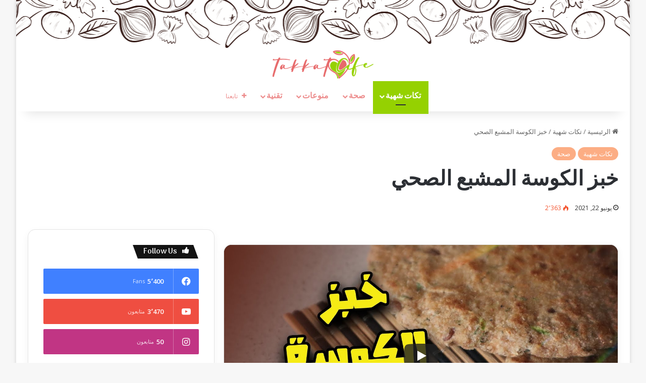

--- FILE ---
content_type: text/html; charset=UTF-8
request_url: https://takkatlife.com/appetite/%D8%AE%D8%A8%D8%B2-%D8%A7%D9%84%D9%83%D9%88%D8%B3%D8%A9-%D8%A7%D9%84%D9%85%D8%B4%D8%A8%D8%B9-%D8%A7%D9%84%D8%B5%D8%AD%D9%8A/
body_size: 19590
content:
<!DOCTYPE html> <html dir="rtl" lang="ar" data-skin="light"> <head> <meta charset="UTF-8"/> <link rel="profile" href="//gmpg.org/xfn/11"/> <meta http-equiv='x-dns-prefetch-control' content='on'> <link rel='dns-prefetch' href="//cdnjs.cloudflare.com/"/> <link rel='dns-prefetch' href="//ajax.googleapis.com/"/> <link rel='dns-prefetch' href="//fonts.googleapis.com/"/> <link rel='dns-prefetch' href="//fonts.gstatic.com/"/> <link rel='dns-prefetch' href="//s.gravatar.com/"/> <link rel='dns-prefetch' href="//www.google-analytics.com/"/> <link rel='preload' as='image' href="/wp-content/uploads/2021/05/takkatlife-logo-1-e1621723332344.png"> <link rel='preload' as='image' href="//i0.wp.com/takkatlife.com/wp-content/uploads/2021/06/%D8%AE%D8%A8%D8%B2-%D8%A7%D9%84%D9%83%D9%88%D8%B3%D8%A9.jpg?resize=780%2C470&ssl=1"> <link rel='preload' as='font' href="/wp-content/themes/jannah/assets/fonts/tielabs-fonticon/tielabs-fonticon.woff" type='font/woff' crossorigin='anonymous'/> <link rel='preload' as='script' href="//ajax.googleapis.com/ajax/libs/webfont/1/webfont.js"> <meta name='robots' content='index, follow, max-image-preview:large, max-snippet:-1, max-video-preview:-1'/> <meta name="google-site-verification" content="HO7HnRR93QIZw_2ZhV2DR7OE3IJdyXrn08fuxrkaeDU"/> <meta name="msvalidate.01" content="87FF791FC33EA9E128FA71D89E8E2582"/> <title>خبز الكوسة المشبع الصحي - تكات لايف</title> <link rel="canonical" href="https://takkatlife.com/appetite/خبز-الكوسة-المشبع-الصحي/"/> <meta property="og:locale" content="ar_AR"/> <meta property="og:type" content="article"/> <meta property="og:title" content="خبز الكوسة المشبع الصحي - تكات لايف"/> <meta property="og:description" content="أشهي وأسهل طريقة لخبز مشبع يحتوي علي فيتامينات عديدة وكثيره ليكي ولأطفالك عزيزتي وإذا كنتي من عشاق المطبخ والتجارب الجديدة .. إليكِ طريقة خبز الكوسة المشبع الطريقة بالفيديو المكونات ٣ كوب دقيق قمح كاملكوسة مبشورة بذور (( شوفان ، بذور كتان ، بذور شيا ، كينوا ))خميرةملح فلفل أسود"/> <meta property="og:url" content="https://takkatlife.com/appetite/خبز-الكوسة-المشبع-الصحي/"/> <meta property="og:site_name" content="تكات لايف"/> <meta property="article:publisher" content="https://www.facebook.com/takkatlife"/> <meta property="article:published_time" content="2021-06-22T17:57:37+00:00"/> <meta property="article:modified_time" content="2021-06-22T19:16:32+00:00"/> <meta property="og:image" content="https://i0.wp.com/takkatlife.com/wp-content/uploads/2021/06/خبز-الكوسة.jpg?fit=1920%2C1080&ssl=1"/> <meta property="og:image:width" content="1920"/> <meta property="og:image:height" content="1080"/> <meta property="og:image:type" content="image/jpeg"/> <meta name="author" content="ءالآء عثمان"/> <meta name="twitter:card" content="summary_large_image"/> <meta name="twitter:label1" content="كُتب بواسطة"/> <meta name="twitter:data1" content="ءالآء عثمان"/> <meta name="twitter:label2" content="وقت القراءة المُقدّر"/> <meta name="twitter:data2" content="دقيقة واحدة"/> <script type="application/ld+json" class="yoast-schema-graph">{"@context":"https://schema.org","@graph":[{"@type":"Article","@id":"https://takkatlife.com/appetite/%d8%ae%d8%a8%d8%b2-%d8%a7%d9%84%d9%83%d9%88%d8%b3%d8%a9-%d8%a7%d9%84%d9%85%d8%b4%d8%a8%d8%b9-%d8%a7%d9%84%d8%b5%d8%ad%d9%8a/#article","isPartOf":{"@id":"https://takkatlife.com/appetite/%d8%ae%d8%a8%d8%b2-%d8%a7%d9%84%d9%83%d9%88%d8%b3%d8%a9-%d8%a7%d9%84%d9%85%d8%b4%d8%a8%d8%b9-%d8%a7%d9%84%d8%b5%d8%ad%d9%8a/"},"author":{"name":"ءالآء عثمان","@id":"https://takkatlife.com/#/schema/person/959ce36e2ccbe662dc396dcf7bc51496"},"headline":"خبز الكوسة المشبع الصحي","datePublished":"2021-06-22T17:57:37+00:00","dateModified":"2021-06-22T19:16:32+00:00","mainEntityOfPage":{"@id":"https://takkatlife.com/appetite/%d8%ae%d8%a8%d8%b2-%d8%a7%d9%84%d9%83%d9%88%d8%b3%d8%a9-%d8%a7%d9%84%d9%85%d8%b4%d8%a8%d8%b9-%d8%a7%d9%84%d8%b5%d8%ad%d9%8a/"},"wordCount":0,"publisher":{"@id":"https://takkatlife.com/#organization"},"image":{"@id":"https://takkatlife.com/appetite/%d8%ae%d8%a8%d8%b2-%d8%a7%d9%84%d9%83%d9%88%d8%b3%d8%a9-%d8%a7%d9%84%d9%85%d8%b4%d8%a8%d8%b9-%d8%a7%d9%84%d8%b5%d8%ad%d9%8a/#primaryimage"},"thumbnailUrl":"https://i0.wp.com/takkatlife.com/wp-content/uploads/2021/06/%D8%AE%D8%A8%D8%B2-%D8%A7%D9%84%D9%83%D9%88%D8%B3%D8%A9.jpg?fit=1920%2C1080&ssl=1","keywords":["تخسيس","خبز صحي","خبز كوسة","خبز مشبع","دايت","ريجيم","طريقة عمل خبز صحي","كيتو دايت","لايت"],"articleSection":["تكات شهية","صحة"],"inLanguage":"ar"},{"@type":"WebPage","@id":"https://takkatlife.com/appetite/%d8%ae%d8%a8%d8%b2-%d8%a7%d9%84%d9%83%d9%88%d8%b3%d8%a9-%d8%a7%d9%84%d9%85%d8%b4%d8%a8%d8%b9-%d8%a7%d9%84%d8%b5%d8%ad%d9%8a/","url":"https://takkatlife.com/appetite/%d8%ae%d8%a8%d8%b2-%d8%a7%d9%84%d9%83%d9%88%d8%b3%d8%a9-%d8%a7%d9%84%d9%85%d8%b4%d8%a8%d8%b9-%d8%a7%d9%84%d8%b5%d8%ad%d9%8a/","name":"خبز الكوسة المشبع الصحي - تكات لايف","isPartOf":{"@id":"https://takkatlife.com/#website"},"primaryImageOfPage":{"@id":"https://takkatlife.com/appetite/%d8%ae%d8%a8%d8%b2-%d8%a7%d9%84%d9%83%d9%88%d8%b3%d8%a9-%d8%a7%d9%84%d9%85%d8%b4%d8%a8%d8%b9-%d8%a7%d9%84%d8%b5%d8%ad%d9%8a/#primaryimage"},"image":{"@id":"https://takkatlife.com/appetite/%d8%ae%d8%a8%d8%b2-%d8%a7%d9%84%d9%83%d9%88%d8%b3%d8%a9-%d8%a7%d9%84%d9%85%d8%b4%d8%a8%d8%b9-%d8%a7%d9%84%d8%b5%d8%ad%d9%8a/#primaryimage"},"thumbnailUrl":"https://i0.wp.com/takkatlife.com/wp-content/uploads/2021/06/%D8%AE%D8%A8%D8%B2-%D8%A7%D9%84%D9%83%D9%88%D8%B3%D8%A9.jpg?fit=1920%2C1080&ssl=1","datePublished":"2021-06-22T17:57:37+00:00","dateModified":"2021-06-22T19:16:32+00:00","breadcrumb":{"@id":"https://takkatlife.com/appetite/%d8%ae%d8%a8%d8%b2-%d8%a7%d9%84%d9%83%d9%88%d8%b3%d8%a9-%d8%a7%d9%84%d9%85%d8%b4%d8%a8%d8%b9-%d8%a7%d9%84%d8%b5%d8%ad%d9%8a/#breadcrumb"},"inLanguage":"ar","potentialAction":[{"@type":"ReadAction","target":["https://takkatlife.com/appetite/%d8%ae%d8%a8%d8%b2-%d8%a7%d9%84%d9%83%d9%88%d8%b3%d8%a9-%d8%a7%d9%84%d9%85%d8%b4%d8%a8%d8%b9-%d8%a7%d9%84%d8%b5%d8%ad%d9%8a/"]}]},{"@type":"ImageObject","inLanguage":"ar","@id":"https://takkatlife.com/appetite/%d8%ae%d8%a8%d8%b2-%d8%a7%d9%84%d9%83%d9%88%d8%b3%d8%a9-%d8%a7%d9%84%d9%85%d8%b4%d8%a8%d8%b9-%d8%a7%d9%84%d8%b5%d8%ad%d9%8a/#primaryimage","url":"https://i0.wp.com/takkatlife.com/wp-content/uploads/2021/06/%D8%AE%D8%A8%D8%B2-%D8%A7%D9%84%D9%83%D9%88%D8%B3%D8%A9.jpg?fit=1920%2C1080&ssl=1","contentUrl":"https://i0.wp.com/takkatlife.com/wp-content/uploads/2021/06/%D8%AE%D8%A8%D8%B2-%D8%A7%D9%84%D9%83%D9%88%D8%B3%D8%A9.jpg?fit=1920%2C1080&ssl=1","width":1920,"height":1080},{"@type":"BreadcrumbList","@id":"https://takkatlife.com/appetite/%d8%ae%d8%a8%d8%b2-%d8%a7%d9%84%d9%83%d9%88%d8%b3%d8%a9-%d8%a7%d9%84%d9%85%d8%b4%d8%a8%d8%b9-%d8%a7%d9%84%d8%b5%d8%ad%d9%8a/#breadcrumb","itemListElement":[{"@type":"ListItem","position":1,"name":"الرئيسية","item":"https://takkatlife.com/"},{"@type":"ListItem","position":2,"name":"مدونة","item":"https://takkatlife.com/%d9%85%d8%af%d9%88%d9%86%d8%a9/"},{"@type":"ListItem","position":3,"name":"خبز الكوسة المشبع الصحي"}]},{"@type":"WebSite","@id":"https://takkatlife.com/#website","url":"https://takkatlife.com/","name":"تكات لايف","description":"أحلى تكات","publisher":{"@id":"https://takkatlife.com/#organization"},"potentialAction":[{"@type":"SearchAction","target":{"@type":"EntryPoint","urlTemplate":"https://takkatlife.com/?s={search_term_string}"},"query-input":{"@type":"PropertyValueSpecification","valueRequired":true,"valueName":"search_term_string"}}],"inLanguage":"ar"},{"@type":"Organization","@id":"https://takkatlife.com/#organization","name":"تكات لايف","url":"https://takkatlife.com/","logo":{"@type":"ImageObject","inLanguage":"ar","@id":"https://takkatlife.com/#/schema/logo/image/","url":"https://i0.wp.com/takkatlife.com/wp-content/uploads/2021/05/takkatlife-logo-apple.png?fit=691%2C731&ssl=1","contentUrl":"https://i0.wp.com/takkatlife.com/wp-content/uploads/2021/05/takkatlife-logo-apple.png?fit=691%2C731&ssl=1","width":691,"height":731,"caption":"تكات لايف"},"image":{"@id":"https://takkatlife.com/#/schema/logo/image/"},"sameAs":["https://www.facebook.com/takkatlife","https://www.youtube.com/@takkatlife"]},{"@type":"Person","@id":"https://takkatlife.com/#/schema/person/959ce36e2ccbe662dc396dcf7bc51496","name":"ءالآء عثمان","image":{"@type":"ImageObject","inLanguage":"ar","@id":"https://takkatlife.com/#/schema/person/image/","url":"https://secure.gravatar.com/avatar/ad2a2740478a4b425d453c53eb967936c9a97b93e0fcd31dbf9afc923680d5f9?s=96&d=mm&r=g","contentUrl":"https://secure.gravatar.com/avatar/ad2a2740478a4b425d453c53eb967936c9a97b93e0fcd31dbf9afc923680d5f9?s=96&d=mm&r=g","caption":"ءالآء عثمان"},"url":"https://takkatlife.com/author/koky/"}]}</script> <link rel='dns-prefetch' href="//secure.gravatar.com/"/> <link rel='dns-prefetch' href="//stats.wp.com/"/> <link rel='dns-prefetch' href="//jetpack.wordpress.com/"/> <link rel='dns-prefetch' href="//s0.wp.com/"/> <link rel='dns-prefetch' href="//public-api.wordpress.com/"/> <link rel='dns-prefetch' href="//0.gravatar.com/"/> <link rel='dns-prefetch' href="//1.gravatar.com/"/> <link rel='dns-prefetch' href="//2.gravatar.com/"/> <link rel='dns-prefetch' href="//widgets.wp.com/"/> <link rel='preconnect' href="//i0.wp.com/"/> <link rel='preconnect' href="//c0.wp.com/"/> <link rel="alternate" type="application/rss+xml" title="تكات لايف &laquo; الخلاصة" href="/feed/"/> <link rel="alternate" type="application/rss+xml" title="تكات لايف &laquo; خلاصة التعليقات" href="/comments/feed/"/> <style type="text/css"> :root{ --tie-preset-gradient-1: linear-gradient(135deg, rgba(6, 147, 227, 1) 0%, rgb(155, 81, 224) 100%); --tie-preset-gradient-2: linear-gradient(135deg, rgb(122, 220, 180) 0%, rgb(0, 208, 130) 100%); --tie-preset-gradient-3: linear-gradient(135deg, rgba(252, 185, 0, 1) 0%, rgba(255, 105, 0, 1) 100%); --tie-preset-gradient-4: linear-gradient(135deg, rgba(255, 105, 0, 1) 0%, rgb(207, 46, 46) 100%); --tie-preset-gradient-5: linear-gradient(135deg, rgb(238, 238, 238) 0%, rgb(169, 184, 195) 100%); --tie-preset-gradient-6: linear-gradient(135deg, rgb(74, 234, 220) 0%, rgb(151, 120, 209) 20%, rgb(207, 42, 186) 40%, rgb(238, 44, 130) 60%, rgb(251, 105, 98) 80%, rgb(254, 248, 76) 100%); --tie-preset-gradient-7: linear-gradient(135deg, rgb(255, 206, 236) 0%, rgb(152, 150, 240) 100%); --tie-preset-gradient-8: linear-gradient(135deg, rgb(254, 205, 165) 0%, rgb(254, 45, 45) 50%, rgb(107, 0, 62) 100%); --tie-preset-gradient-9: linear-gradient(135deg, rgb(255, 203, 112) 0%, rgb(199, 81, 192) 50%, rgb(65, 88, 208) 100%); --tie-preset-gradient-10: linear-gradient(135deg, rgb(255, 245, 203) 0%, rgb(182, 227, 212) 50%, rgb(51, 167, 181) 100%); --tie-preset-gradient-11: linear-gradient(135deg, rgb(202, 248, 128) 0%, rgb(113, 206, 126) 100%); --tie-preset-gradient-12: linear-gradient(135deg, rgb(2, 3, 129) 0%, rgb(40, 116, 252) 100%); --tie-preset-gradient-13: linear-gradient(135deg, #4D34FA, #ad34fa); --tie-preset-gradient-14: linear-gradient(135deg, #0057FF, #31B5FF); --tie-preset-gradient-15: linear-gradient(135deg, #FF007A, #FF81BD); --tie-preset-gradient-16: linear-gradient(135deg, #14111E, #4B4462); --tie-preset-gradient-17: linear-gradient(135deg, #F32758, #FFC581); --main-nav-background: #FFFFFF; --main-nav-secondry-background: rgba(0,0,0,0.03); --main-nav-primary-color: #0088ff; --main-nav-contrast-primary-color: #FFFFFF; --main-nav-text-color: #2c2f34; --main-nav-secondry-text-color: rgba(0,0,0,0.5); --main-nav-main-border-color: rgba(0,0,0,0.1); --main-nav-secondry-border-color: rgba(0,0,0,0.08); } </style> <link rel="alternate" title="oEmbed (JSON)" type="application/json+oembed" href="/wp-json/oembed/1.0/embed?url=https%3A%2F%2Ftakkatlife.com%2Fappetite%2F%25d8%25ae%25d8%25a8%25d8%25b2-%25d8%25a7%25d9%2584%25d9%2583%25d9%2588%25d8%25b3%25d8%25a9-%25d8%25a7%25d9%2584%25d9%2585%25d8%25b4%25d8%25a8%25d8%25b9-%25d8%25a7%25d9%2584%25d8%25b5%25d8%25ad%25d9%258a%2F"/> <link rel="alternate" title="oEmbed (XML)" type="text/xml+oembed" href="/wp-json/oembed/1.0/embed?url=https%3A%2F%2Ftakkatlife.com%2Fappetite%2F%25d8%25ae%25d8%25a8%25d8%25b2-%25d8%25a7%25d9%2584%25d9%2583%25d9%2588%25d8%25b3%25d8%25a9-%25d8%25a7%25d9%2584%25d9%2585%25d8%25b4%25d8%25a8%25d8%25b9-%25d8%25a7%25d9%2584%25d8%25b5%25d8%25ad%25d9%258a%2F&#038;format=xml"/> <meta name="viewport" content="width=device-width, initial-scale=1.0"/><style id='wp-img-auto-sizes-contain-inline-css' type='text/css'> img:is([sizes=auto i],[sizes^="auto," i]){contain-intrinsic-size:3000px 1500px} /*# sourceURL=wp-img-auto-sizes-contain-inline-css */ </style> <style id='wp-block-library-inline-css' type='text/css'> :root{--wp-block-synced-color:#7a00df;--wp-block-synced-color--rgb:122,0,223;--wp-bound-block-color:var(--wp-block-synced-color);--wp-editor-canvas-background:#ddd;--wp-admin-theme-color:#007cba;--wp-admin-theme-color--rgb:0,124,186;--wp-admin-theme-color-darker-10:#006ba1;--wp-admin-theme-color-darker-10--rgb:0,107,160.5;--wp-admin-theme-color-darker-20:#005a87;--wp-admin-theme-color-darker-20--rgb:0,90,135;--wp-admin-border-width-focus:2px}@media (min-resolution:192dpi){:root{--wp-admin-border-width-focus:1.5px}}.wp-element-button{cursor:pointer}:root .has-very-light-gray-background-color{background-color:#eee}:root .has-very-dark-gray-background-color{background-color:#313131}:root .has-very-light-gray-color{color:#eee}:root .has-very-dark-gray-color{color:#313131}:root .has-vivid-green-cyan-to-vivid-cyan-blue-gradient-background{background:linear-gradient(135deg,#00d084,#0693e3)}:root .has-purple-crush-gradient-background{background:linear-gradient(135deg,#34e2e4,#4721fb 50%,#ab1dfe)}:root .has-hazy-dawn-gradient-background{background:linear-gradient(135deg,#faaca8,#dad0ec)}:root .has-subdued-olive-gradient-background{background:linear-gradient(135deg,#fafae1,#67a671)}:root .has-atomic-cream-gradient-background{background:linear-gradient(135deg,#fdd79a,#004a59)}:root .has-nightshade-gradient-background{background:linear-gradient(135deg,#330968,#31cdcf)}:root .has-midnight-gradient-background{background:linear-gradient(135deg,#020381,#2874fc)}:root{--wp--preset--font-size--normal:16px;--wp--preset--font-size--huge:42px}.has-regular-font-size{font-size:1em}.has-larger-font-size{font-size:2.625em}.has-normal-font-size{font-size:var(--wp--preset--font-size--normal)}.has-huge-font-size{font-size:var(--wp--preset--font-size--huge)}.has-text-align-center{text-align:center}.has-text-align-left{text-align:left}.has-text-align-right{text-align:right}.has-fit-text{white-space:nowrap!important}#end-resizable-editor-section{display:none}.aligncenter{clear:both}.items-justified-left{justify-content:flex-start}.items-justified-center{justify-content:center}.items-justified-right{justify-content:flex-end}.items-justified-space-between{justify-content:space-between}.screen-reader-text{border:0;clip-path:inset(50%);height:1px;margin:-1px;overflow:hidden;padding:0;position:absolute;width:1px;word-wrap:normal!important}.screen-reader-text:focus{background-color:#ddd;clip-path:none;color:#444;display:block;font-size:1em;height:auto;left:5px;line-height:normal;padding:15px 23px 14px;text-decoration:none;top:5px;width:auto;z-index:100000}html :where(.has-border-color){border-style:solid}html :where([style*=border-top-color]){border-top-style:solid}html :where([style*=border-right-color]){border-right-style:solid}html :where([style*=border-bottom-color]){border-bottom-style:solid}html :where([style*=border-left-color]){border-left-style:solid}html :where([style*=border-width]){border-style:solid}html :where([style*=border-top-width]){border-top-style:solid}html :where([style*=border-right-width]){border-right-style:solid}html :where([style*=border-bottom-width]){border-bottom-style:solid}html :where([style*=border-left-width]){border-left-style:solid}html :where(img[class*=wp-image-]){height:auto;max-width:100%}:where(figure){margin:0 0 1em}html :where(.is-position-sticky){--wp-admin--admin-bar--position-offset:var(--wp-admin--admin-bar--height,0px)}@media screen and (max-width:600px){html :where(.is-position-sticky){--wp-admin--admin-bar--position-offset:0px}} /*# sourceURL=wp-block-library-inline-css */ </style><style id='global-styles-inline-css' type='text/css'> :root{--wp--preset--aspect-ratio--square: 1;--wp--preset--aspect-ratio--4-3: 4/3;--wp--preset--aspect-ratio--3-4: 3/4;--wp--preset--aspect-ratio--3-2: 3/2;--wp--preset--aspect-ratio--2-3: 2/3;--wp--preset--aspect-ratio--16-9: 16/9;--wp--preset--aspect-ratio--9-16: 9/16;--wp--preset--color--black: #000000;--wp--preset--color--cyan-bluish-gray: #abb8c3;--wp--preset--color--white: #ffffff;--wp--preset--color--pale-pink: #f78da7;--wp--preset--color--vivid-red: #cf2e2e;--wp--preset--color--luminous-vivid-orange: #ff6900;--wp--preset--color--luminous-vivid-amber: #fcb900;--wp--preset--color--light-green-cyan: #7bdcb5;--wp--preset--color--vivid-green-cyan: #00d084;--wp--preset--color--pale-cyan-blue: #8ed1fc;--wp--preset--color--vivid-cyan-blue: #0693e3;--wp--preset--color--vivid-purple: #9b51e0;--wp--preset--color--global-color: #fcad84;--wp--preset--gradient--vivid-cyan-blue-to-vivid-purple: linear-gradient(135deg,rgb(6,147,227) 0%,rgb(155,81,224) 100%);--wp--preset--gradient--light-green-cyan-to-vivid-green-cyan: linear-gradient(135deg,rgb(122,220,180) 0%,rgb(0,208,130) 100%);--wp--preset--gradient--luminous-vivid-amber-to-luminous-vivid-orange: linear-gradient(135deg,rgb(252,185,0) 0%,rgb(255,105,0) 100%);--wp--preset--gradient--luminous-vivid-orange-to-vivid-red: linear-gradient(135deg,rgb(255,105,0) 0%,rgb(207,46,46) 100%);--wp--preset--gradient--very-light-gray-to-cyan-bluish-gray: linear-gradient(135deg,rgb(238,238,238) 0%,rgb(169,184,195) 100%);--wp--preset--gradient--cool-to-warm-spectrum: linear-gradient(135deg,rgb(74,234,220) 0%,rgb(151,120,209) 20%,rgb(207,42,186) 40%,rgb(238,44,130) 60%,rgb(251,105,98) 80%,rgb(254,248,76) 100%);--wp--preset--gradient--blush-light-purple: linear-gradient(135deg,rgb(255,206,236) 0%,rgb(152,150,240) 100%);--wp--preset--gradient--blush-bordeaux: linear-gradient(135deg,rgb(254,205,165) 0%,rgb(254,45,45) 50%,rgb(107,0,62) 100%);--wp--preset--gradient--luminous-dusk: linear-gradient(135deg,rgb(255,203,112) 0%,rgb(199,81,192) 50%,rgb(65,88,208) 100%);--wp--preset--gradient--pale-ocean: linear-gradient(135deg,rgb(255,245,203) 0%,rgb(182,227,212) 50%,rgb(51,167,181) 100%);--wp--preset--gradient--electric-grass: linear-gradient(135deg,rgb(202,248,128) 0%,rgb(113,206,126) 100%);--wp--preset--gradient--midnight: linear-gradient(135deg,rgb(2,3,129) 0%,rgb(40,116,252) 100%);--wp--preset--font-size--small: 13px;--wp--preset--font-size--medium: 20px;--wp--preset--font-size--large: 36px;--wp--preset--font-size--x-large: 42px;--wp--preset--spacing--20: 0.44rem;--wp--preset--spacing--30: 0.67rem;--wp--preset--spacing--40: 1rem;--wp--preset--spacing--50: 1.5rem;--wp--preset--spacing--60: 2.25rem;--wp--preset--spacing--70: 3.38rem;--wp--preset--spacing--80: 5.06rem;--wp--preset--shadow--natural: 6px 6px 9px rgba(0, 0, 0, 0.2);--wp--preset--shadow--deep: 12px 12px 50px rgba(0, 0, 0, 0.4);--wp--preset--shadow--sharp: 6px 6px 0px rgba(0, 0, 0, 0.2);--wp--preset--shadow--outlined: 6px 6px 0px -3px rgb(255, 255, 255), 6px 6px rgb(0, 0, 0);--wp--preset--shadow--crisp: 6px 6px 0px rgb(0, 0, 0);}:where(.is-layout-flex){gap: 0.5em;}:where(.is-layout-grid){gap: 0.5em;}body .is-layout-flex{display: flex;}.is-layout-flex{flex-wrap: wrap;align-items: center;}.is-layout-flex > :is(*, div){margin: 0;}body .is-layout-grid{display: grid;}.is-layout-grid > :is(*, div){margin: 0;}:where(.wp-block-columns.is-layout-flex){gap: 2em;}:where(.wp-block-columns.is-layout-grid){gap: 2em;}:where(.wp-block-post-template.is-layout-flex){gap: 1.25em;}:where(.wp-block-post-template.is-layout-grid){gap: 1.25em;}.has-black-color{color: var(--wp--preset--color--black) !important;}.has-cyan-bluish-gray-color{color: var(--wp--preset--color--cyan-bluish-gray) !important;}.has-white-color{color: var(--wp--preset--color--white) !important;}.has-pale-pink-color{color: var(--wp--preset--color--pale-pink) !important;}.has-vivid-red-color{color: var(--wp--preset--color--vivid-red) !important;}.has-luminous-vivid-orange-color{color: var(--wp--preset--color--luminous-vivid-orange) !important;}.has-luminous-vivid-amber-color{color: var(--wp--preset--color--luminous-vivid-amber) !important;}.has-light-green-cyan-color{color: var(--wp--preset--color--light-green-cyan) !important;}.has-vivid-green-cyan-color{color: var(--wp--preset--color--vivid-green-cyan) !important;}.has-pale-cyan-blue-color{color: var(--wp--preset--color--pale-cyan-blue) !important;}.has-vivid-cyan-blue-color{color: var(--wp--preset--color--vivid-cyan-blue) !important;}.has-vivid-purple-color{color: var(--wp--preset--color--vivid-purple) !important;}.has-black-background-color{background-color: var(--wp--preset--color--black) !important;}.has-cyan-bluish-gray-background-color{background-color: var(--wp--preset--color--cyan-bluish-gray) !important;}.has-white-background-color{background-color: var(--wp--preset--color--white) !important;}.has-pale-pink-background-color{background-color: var(--wp--preset--color--pale-pink) !important;}.has-vivid-red-background-color{background-color: var(--wp--preset--color--vivid-red) !important;}.has-luminous-vivid-orange-background-color{background-color: var(--wp--preset--color--luminous-vivid-orange) !important;}.has-luminous-vivid-amber-background-color{background-color: var(--wp--preset--color--luminous-vivid-amber) !important;}.has-light-green-cyan-background-color{background-color: var(--wp--preset--color--light-green-cyan) !important;}.has-vivid-green-cyan-background-color{background-color: var(--wp--preset--color--vivid-green-cyan) !important;}.has-pale-cyan-blue-background-color{background-color: var(--wp--preset--color--pale-cyan-blue) !important;}.has-vivid-cyan-blue-background-color{background-color: var(--wp--preset--color--vivid-cyan-blue) !important;}.has-vivid-purple-background-color{background-color: var(--wp--preset--color--vivid-purple) !important;}.has-black-border-color{border-color: var(--wp--preset--color--black) !important;}.has-cyan-bluish-gray-border-color{border-color: var(--wp--preset--color--cyan-bluish-gray) !important;}.has-white-border-color{border-color: var(--wp--preset--color--white) !important;}.has-pale-pink-border-color{border-color: var(--wp--preset--color--pale-pink) !important;}.has-vivid-red-border-color{border-color: var(--wp--preset--color--vivid-red) !important;}.has-luminous-vivid-orange-border-color{border-color: var(--wp--preset--color--luminous-vivid-orange) !important;}.has-luminous-vivid-amber-border-color{border-color: var(--wp--preset--color--luminous-vivid-amber) !important;}.has-light-green-cyan-border-color{border-color: var(--wp--preset--color--light-green-cyan) !important;}.has-vivid-green-cyan-border-color{border-color: var(--wp--preset--color--vivid-green-cyan) !important;}.has-pale-cyan-blue-border-color{border-color: var(--wp--preset--color--pale-cyan-blue) !important;}.has-vivid-cyan-blue-border-color{border-color: var(--wp--preset--color--vivid-cyan-blue) !important;}.has-vivid-purple-border-color{border-color: var(--wp--preset--color--vivid-purple) !important;}.has-vivid-cyan-blue-to-vivid-purple-gradient-background{background: var(--wp--preset--gradient--vivid-cyan-blue-to-vivid-purple) !important;}.has-light-green-cyan-to-vivid-green-cyan-gradient-background{background: var(--wp--preset--gradient--light-green-cyan-to-vivid-green-cyan) !important;}.has-luminous-vivid-amber-to-luminous-vivid-orange-gradient-background{background: var(--wp--preset--gradient--luminous-vivid-amber-to-luminous-vivid-orange) !important;}.has-luminous-vivid-orange-to-vivid-red-gradient-background{background: var(--wp--preset--gradient--luminous-vivid-orange-to-vivid-red) !important;}.has-very-light-gray-to-cyan-bluish-gray-gradient-background{background: var(--wp--preset--gradient--very-light-gray-to-cyan-bluish-gray) !important;}.has-cool-to-warm-spectrum-gradient-background{background: var(--wp--preset--gradient--cool-to-warm-spectrum) !important;}.has-blush-light-purple-gradient-background{background: var(--wp--preset--gradient--blush-light-purple) !important;}.has-blush-bordeaux-gradient-background{background: var(--wp--preset--gradient--blush-bordeaux) !important;}.has-luminous-dusk-gradient-background{background: var(--wp--preset--gradient--luminous-dusk) !important;}.has-pale-ocean-gradient-background{background: var(--wp--preset--gradient--pale-ocean) !important;}.has-electric-grass-gradient-background{background: var(--wp--preset--gradient--electric-grass) !important;}.has-midnight-gradient-background{background: var(--wp--preset--gradient--midnight) !important;}.has-small-font-size{font-size: var(--wp--preset--font-size--small) !important;}.has-medium-font-size{font-size: var(--wp--preset--font-size--medium) !important;}.has-large-font-size{font-size: var(--wp--preset--font-size--large) !important;}.has-x-large-font-size{font-size: var(--wp--preset--font-size--x-large) !important;} /*# sourceURL=global-styles-inline-css */ </style> <style id='classic-theme-styles-inline-css' type='text/css'> /*! This file is auto-generated */ .wp-block-button__link{color:#fff;background-color:#32373c;border-radius:9999px;box-shadow:none;text-decoration:none;padding:calc(.667em + 2px) calc(1.333em + 2px);font-size:1.125em}.wp-block-file__button{background:#32373c;color:#fff;text-decoration:none} /*# sourceURL=/wp-includes/css/classic-themes.min.css */ </style> <link crossorigin="anonymous" rel='stylesheet' id='open-sans-css' href="//fonts.googleapis.com/css?family=Open+Sans%3A300italic%2C400italic%2C600italic%2C300%2C400%2C600&#038;subset=latin%2Clatin-ext&#038;display=fallback" type='text/css' media='all'/> <link rel='stylesheet' id='jetpack_likes-css' href="//c0.wp.com/p/jetpack/15.4/modules/likes/style.css" type='text/css' media='all'/> <link rel='stylesheet' id='tie-css-base-css' href="/wp-content/themes/jannah/assets/css/base.min.css" type='text/css' media='all'/> <link rel='stylesheet' id='tie-css-styles-css' href="/wp-content/themes/jannah/assets/css/style.min.css" type='text/css' media='all'/> <link rel='stylesheet' id='tie-css-widgets-css' href="/wp-content/themes/jannah/assets/css/widgets.min.css" type='text/css' media='all'/> <link rel='stylesheet' id='tie-css-helpers-css' href="/wp-content/themes/jannah/assets/css/helpers.min.css" type='text/css' media='all'/> <link rel='stylesheet' id='tie-css-ilightbox-css' href="/wp-content/themes/jannah/assets/ilightbox/dark-skin/skin.css" type='text/css' media='all'/> <link rel='stylesheet' id='tie-css-shortcodes-css' href="/wp-content/themes/jannah/assets/css/plugins/shortcodes.min.css" type='text/css' media='all'/> <link rel='stylesheet' id='tie-css-single-css' href="/wp-content/themes/jannah/assets/css/single.min.css" type='text/css' media='all'/> <link rel='stylesheet' id='tie-css-print-css' href="/wp-content/themes/jannah/assets/css/print.css" type='text/css' media='print'/> <style id='tie-css-print-inline-css' type='text/css'> .wf-active .logo-text,.wf-active h1,.wf-active h2,.wf-active h3,.wf-active h4,.wf-active h5,.wf-active h6,.wf-active .the-subtitle{font-family: 'Arima Madurai';}.wf-active #main-nav .main-menu > ul > li > a{font-family: 'Arima Madurai';}html #main-nav .main-menu > ul > li > a{font-size: 16px;}html #tie-wrapper .mag-box.big-post-left-box li:not(:first-child) .post-title,html #tie-wrapper .mag-box.big-post-top-box li:not(:first-child) .post-title,html #tie-wrapper .mag-box.half-box li:not(:first-child) .post-title,html #tie-wrapper .mag-box.big-thumb-left-box li:not(:first-child) .post-title,html #tie-wrapper .mag-box.scrolling-box .slide .post-title,html #tie-wrapper .mag-box.miscellaneous-box li:not(:first-child) .post-title{font-weight: 500;}:root:root{--brand-color: #fcad84;--dark-brand-color: #ca7b52;--bright-color: #FFFFFF;--base-color: #2c2f34;}#footer-widgets-container{border-top: 8px solid #fcad84;-webkit-box-shadow: 0 -5px 0 rgba(0,0,0,0.07); -moz-box-shadow: 0 -8px 0 rgba(0,0,0,0.07); box-shadow: 0 -8px 0 rgba(0,0,0,0.07);}#reading-position-indicator{box-shadow: 0 0 10px rgba( 252,173,132,0.7);}html :root:root{--brand-color: #fcad84;--dark-brand-color: #ca7b52;--bright-color: #FFFFFF;--base-color: #2c2f34;}html #footer-widgets-container{border-top: 8px solid #fcad84;-webkit-box-shadow: 0 -5px 0 rgba(0,0,0,0.07); -moz-box-shadow: 0 -8px 0 rgba(0,0,0,0.07); box-shadow: 0 -8px 0 rgba(0,0,0,0.07);}html #reading-position-indicator{box-shadow: 0 0 10px rgba( 252,173,132,0.7);}html .tie-weather-widget.widget,html .container-wrapper{box-shadow: 0 5px 15px 0 rgba(0,0,0,0.05);}html .dark-skin .tie-weather-widget.widget,html .dark-skin .container-wrapper{box-shadow: 0 5px 15px 0 rgba(0,0,0,0.2);}html #header-notification-bar{background: var( --tie-preset-gradient-13 );}html #header-notification-bar{--tie-buttons-color: #FFFFFF;--tie-buttons-border-color: #FFFFFF;--tie-buttons-hover-color: #e1e1e1;--tie-buttons-hover-text: #000000;}html #header-notification-bar{--tie-buttons-text: #000000;}html #top-nav,html #top-nav .sub-menu,html #top-nav .comp-sub-menu,html #top-nav .ticker-content,html #top-nav .ticker-swipe,html .top-nav-boxed #top-nav .topbar-wrapper,html .top-nav-dark .top-menu ul,html #autocomplete-suggestions.search-in-top-nav{background-color : #ecc7bf;}html #top-nav *,html #autocomplete-suggestions.search-in-top-nav{border-color: rgba( #000000,0.08);}html #top-nav .icon-basecloud-bg:after{color: #ecc7bf;}html #top-nav a:not(:hover),html #top-nav input,html #top-nav #search-submit,html #top-nav .fa-spinner,html #top-nav .dropdown-social-icons li a span,html #top-nav .components > li .social-link:not(:hover) span,html #autocomplete-suggestions.search-in-top-nav a{color: #3c2e3d;}html #top-nav input::-moz-placeholder{color: #3c2e3d;}html #top-nav input:-moz-placeholder{color: #3c2e3d;}html #top-nav input:-ms-input-placeholder{color: #3c2e3d;}html #top-nav input::-webkit-input-placeholder{color: #3c2e3d;}html #top-nav,html .search-in-top-nav{--tie-buttons-color: #ffffff;--tie-buttons-border-color: #ffffff;--tie-buttons-text: #000000;--tie-buttons-hover-color: #e1e1e1;}html #top-nav a:hover,html #top-nav .menu li:hover > a,html #top-nav .menu > .tie-current-menu > a,html #top-nav .components > li:hover > a,html #top-nav .components #search-submit:hover,html #autocomplete-suggestions.search-in-top-nav .post-title a:hover{color: #ffffff;}html #top-nav,html #top-nav .comp-sub-menu,html #top-nav .tie-weather-widget{color: #ffffff;}html #autocomplete-suggestions.search-in-top-nav .post-meta,html #autocomplete-suggestions.search-in-top-nav .post-meta a:not(:hover){color: rgba( 255,255,255,0.7 );}html #top-nav .weather-icon .icon-cloud,html #top-nav .weather-icon .icon-basecloud-bg,html #top-nav .weather-icon .icon-cloud-behind{color: #ffffff !important;}html #main-nav,html #main-nav .menu-sub-content,html #main-nav .comp-sub-menu,html #main-nav ul.cats-vertical li a.is-active,html #main-nav ul.cats-vertical li a:hover,html #autocomplete-suggestions.search-in-main-nav{background-color: #ffffff;}html #main-nav{border-width: 0;}html #theme-header #main-nav:not(.fixed-nav){bottom: 0;}html #main-nav .icon-basecloud-bg:after{color: #ffffff;}html #autocomplete-suggestions.search-in-main-nav{border-color: rgba(0,0,0,0.07);}html .main-nav-boxed #main-nav .main-menu-wrapper{border-width: 0;}html #main-nav a:not(:hover),html #main-nav a.social-link:not(:hover) span,html #main-nav .dropdown-social-icons li a span,html #autocomplete-suggestions.search-in-main-nav a{color: #ed8d8d;}html .main-nav,html .search-in-main-nav{--main-nav-primary-color: #95d101;--tie-buttons-color: #95d101;--tie-buttons-border-color: #95d101;--tie-buttons-text: #FFFFFF;--tie-buttons-hover-color: #77b300;}html #main-nav .mega-links-head:after,html #main-nav .cats-horizontal a.is-active,html #main-nav .cats-horizontal a:hover,html #main-nav .spinner > div{background-color: #95d101;}html #main-nav .menu ul li:hover > a,html #main-nav .menu ul li.current-menu-item:not(.mega-link-column) > a,html #main-nav .components a:hover,html #main-nav .components > li:hover > a,html #main-nav #search-submit:hover,html #main-nav .cats-vertical a.is-active,html #main-nav .cats-vertical a:hover,html #main-nav .mega-menu .post-meta a:hover,html #main-nav .mega-menu .post-box-title a:hover,html #autocomplete-suggestions.search-in-main-nav a:hover,html #main-nav .spinner-circle:after{color: #95d101;}html #main-nav .menu > li.tie-current-menu > a,html #main-nav .menu > li:hover > a,html .theme-header #main-nav .mega-menu .cats-horizontal a.is-active,html .theme-header #main-nav .mega-menu .cats-horizontal a:hover{color: #FFFFFF;}html #main-nav .menu > li.tie-current-menu > a:before,html #main-nav .menu > li:hover > a:before{border-top-color: #FFFFFF;}html #main-nav,html #main-nav input,html #main-nav #search-submit,html #main-nav .fa-spinner,html #main-nav .comp-sub-menu,html #main-nav .tie-weather-widget{color: #f1f1f1;}html #main-nav input::-moz-placeholder{color: #f1f1f1;}html #main-nav input:-moz-placeholder{color: #f1f1f1;}html #main-nav input:-ms-input-placeholder{color: #f1f1f1;}html #main-nav input::-webkit-input-placeholder{color: #f1f1f1;}html #main-nav .mega-menu .post-meta,html #main-nav .mega-menu .post-meta a,html #autocomplete-suggestions.search-in-main-nav .post-meta{color: rgba(241,241,241,0.6);}html #main-nav .weather-icon .icon-cloud,html #main-nav .weather-icon .icon-basecloud-bg,html #main-nav .weather-icon .icon-cloud-behind{color: #f1f1f1 !important;}html #footer{background-color: #d9e8e3;}html #site-info{background-color: #ffffff;}@media (max-width: 991px) {html #tie-wrapper #theme-header,html #tie-wrapper #theme-header #main-nav .main-menu-wrapper,html #tie-wrapper #theme-header .logo-container{background: transparent;}html #tie-wrapper #theme-header .logo-container,html #tie-wrapper #theme-header .logo-container.fixed-nav,html #tie-wrapper #theme-header #main-nav{background-color: #ffffff;}html .mobile-header-components .components .comp-sub-menu{background-color: #ffffff;}}html #tie-wrapper #theme-header{background-image: url(https://takkatlife.com/wp-content/uploads/2022/07/header-bg-1.png);background-repeat: no-repeat;background-size: initial; background-attachment: scroll;background-position: center top;}html #footer .footer-widget-area:first-child{padding-top: 20px;}html #footer .posts-list-counter .posts-list-items li.widget-post-list:before{border-color: #d9e8e3;}html #footer .timeline-widget a .date:before{border-color: rgba(217,232,227,0.8);}html #footer .footer-boxed-widget-area,html #footer textarea,html #footer input:not([type=submit]),html #footer select,html #footer code,html #footer kbd,html #footer pre,html #footer samp,html #footer .show-more-button,html #footer .slider-links .tie-slider-nav span,html #footer #wp-calendar,html #footer #wp-calendar tbody td,html #footer #wp-calendar thead th,html #footer .widget.buddypress .item-options a{border-color: rgba(0,0,0,0.1);}html #footer .social-statistics-widget .white-bg li.social-icons-item a,html #footer .widget_tag_cloud .tagcloud a,html #footer .latest-tweets-widget .slider-links .tie-slider-nav span,html #footer .widget_layered_nav_filters a{border-color: rgba(0,0,0,0.1);}html #footer .social-statistics-widget .white-bg li:before{background: rgba(0,0,0,0.1);}html .site-footer #wp-calendar tbody td{background: rgba(0,0,0,0.02);}html #footer .white-bg .social-icons-item a span.followers span,html #footer .circle-three-cols .social-icons-item a .followers-num,html #footer .circle-three-cols .social-icons-item a .followers-name{color: rgba(0,0,0,0.8);}html #footer .timeline-widget ul:before,html #footer .timeline-widget a:not(:hover) .date:before{background-color: #bbcac5;}html #footer .widget-title,html #footer .widget-title a:not(:hover){color: #333333;}html #footer,html #footer textarea,html #footer input:not([type='submit']),html #footer select,html #footer #wp-calendar tbody,html #footer .tie-slider-nav li span:not(:hover),html #footer .widget_categories li a:before,html #footer .widget_product_categories li a:before,html #footer .widget_layered_nav li a:before,html #footer .widget_archive li a:before,html #footer .widget_nav_menu li a:before,html #footer .widget_meta li a:before,html #footer .widget_pages li a:before,html #footer .widget_recent_entries li a:before,html #footer .widget_display_forums li a:before,html #footer .widget_display_views li a:before,html #footer .widget_rss li a:before,html #footer .widget_display_stats dt:before,html #footer .subscribe-widget-content h3,html #footer .about-author .social-icons a:not(:hover) span{color: #333333;}html #footer post-widget-body .meta-item,html #footer .post-meta,html #footer .stream-title,html #footer.dark-skin .timeline-widget .date,html #footer .wp-caption .wp-caption-text,html #footer .rss-date{color: rgba(51,51,51,0.7);}html #footer input::-moz-placeholder{color: #333333;}html #footer input:-moz-placeholder{color: #333333;}html #footer input:-ms-input-placeholder{color: #333333;}html #footer input::-webkit-input-placeholder{color: #333333;}html .site-footer.dark-skin a:not(:hover){color: #95d101;}html .site-footer.dark-skin a:hover,html #footer .stars-rating-active,html #footer .twitter-icon-wrap span,html .block-head-4.magazine2 #footer .tabs li a{color: #ed8d8d;}html #footer .circle_bar{stroke: #ed8d8d;}html #footer .widget.buddypress .item-options a.selected,html #footer .widget.buddypress .item-options a.loading,html #footer .tie-slider-nav span:hover,html .block-head-4.magazine2 #footer .tabs{border-color: #ed8d8d;}html .magazine2:not(.block-head-4) #footer .tabs a:hover,html .magazine2:not(.block-head-4) #footer .tabs .active a,html .magazine1 #footer .tabs a:hover,html .magazine1 #footer .tabs .active a,html .block-head-4.magazine2 #footer .tabs.tabs .active a,html .block-head-4.magazine2 #footer .tabs > .active a:before,html .block-head-4.magazine2 #footer .tabs > li.active:nth-child(n) a:after,html #footer .digital-rating-static,html #footer .timeline-widget li a:hover .date:before,html #footer #wp-calendar #today,html #footer .posts-list-counter .posts-list-items li.widget-post-list:before,html #footer .cat-counter span,html #footer.dark-skin .the-global-title:after,html #footer .button,html #footer [type='submit'],html #footer .spinner > div,html #footer .widget.buddypress .item-options a.selected,html #footer .widget.buddypress .item-options a.loading,html #footer .tie-slider-nav span:hover,html #footer .fullwidth-area .tagcloud a:hover{background-color: #ed8d8d;color: #FFFFFF;}html .block-head-4.magazine2 #footer .tabs li a:hover{color: #cf6f6f;}html .block-head-4.magazine2 #footer .tabs.tabs .active a:hover,html #footer .widget.buddypress .item-options a.selected,html #footer .widget.buddypress .item-options a.loading,html #footer .tie-slider-nav span:hover{color: #FFFFFF !important;}html #footer .button:hover,html #footer [type='submit']:hover{background-color: #cf6f6f;color: #FFFFFF;}html #site-info,html #site-info ul.social-icons li a:not(:hover) span{color: #555555;}html #footer .site-info a:not(:hover){color: #555555;}html .tie-cat-1295,html .tie-cat-item-1295 > span{background-color:#e67e22 !important;color:#FFFFFF !important;}html .tie-cat-1295:after{border-top-color:#e67e22 !important;}html .tie-cat-1295:hover{background-color:#c86004 !important;}html .tie-cat-1295:hover:after{border-top-color:#c86004 !important;}html .tie-cat-1302,html .tie-cat-item-1302 > span{background-color:#2ecc71 !important;color:#FFFFFF !important;}html .tie-cat-1302:after{border-top-color:#2ecc71 !important;}html .tie-cat-1302:hover{background-color:#10ae53 !important;}html .tie-cat-1302:hover:after{border-top-color:#10ae53 !important;}html .tie-cat-1307,html .tie-cat-item-1307 > span{background-color:#9b59b6 !important;color:#FFFFFF !important;}html .tie-cat-1307:after{border-top-color:#9b59b6 !important;}html .tie-cat-1307:hover{background-color:#7d3b98 !important;}html .tie-cat-1307:hover:after{border-top-color:#7d3b98 !important;}html .tie-cat-1310,html .tie-cat-item-1310 > span{background-color:#34495e !important;color:#FFFFFF !important;}html .tie-cat-1310:after{border-top-color:#34495e !important;}html .tie-cat-1310:hover{background-color:#162b40 !important;}html .tie-cat-1310:hover:after{border-top-color:#162b40 !important;}html .tie-cat-1312,html .tie-cat-item-1312 > span{background-color:#795548 !important;color:#FFFFFF !important;}html .tie-cat-1312:after{border-top-color:#795548 !important;}html .tie-cat-1312:hover{background-color:#5b372a !important;}html .tie-cat-1312:hover:after{border-top-color:#5b372a !important;}html .tie-cat-1313,html .tie-cat-item-1313 > span{background-color:#4CAF50 !important;color:#FFFFFF !important;}html .tie-cat-1313:after{border-top-color:#4CAF50 !important;}html .tie-cat-1313:hover{background-color:#2e9132 !important;}html .tie-cat-1313:hover:after{border-top-color:#2e9132 !important;}html body .mag-box .breaking,html body .social-icons-widget .social-icons-item .social-link,html body .widget_product_tag_cloud a,html body .widget_tag_cloud a,html body .post-tags a,html body .widget_layered_nav_filters a,html body .post-bottom-meta-title,html body .post-bottom-meta a,html body .post-cat,html body .show-more-button,html body #instagram-link.is-expanded .follow-button,html body .cat-counter a + span,html body .mag-box-options .slider-arrow-nav a,html body .main-menu .cats-horizontal li a,html body #instagram-link.is-compact,html body .pages-numbers a,html body .pages-nav-item,html body .bp-pagination-links .page-numbers,html body .fullwidth-area .widget_tag_cloud .tagcloud a,html body ul.breaking-news-nav li.jnt-prev,html body ul.breaking-news-nav li.jnt-next,html body #tie-popup-search-mobile table.gsc-search-box{border-radius: 35px;}html body .mag-box ul.breaking-news-nav li{border: 0 !important;}html body #instagram-link.is-compact{padding-right: 40px;padding-left: 40px;}html body .post-bottom-meta-title,html body .post-bottom-meta a,html body .more-link{padding-right: 15px;padding-left: 15px;}html body #masonry-grid .container-wrapper .post-thumb img{border-radius: 0px;}html body .video-thumbnail,html body .review-item,html body .review-summary,html body .user-rate-wrap,html body textarea,html body input,html body select{border-radius: 5px;}html body .post-content-slideshow,html body #tie-read-next,html body .prev-next-post-nav .post-thumb,html body .post-thumb img,html body .container-wrapper,html body .tie-popup-container .container-wrapper,html body .widget,html body .tie-grid-slider .grid-item,html body .slider-vertical-navigation .slide,html body .boxed-slider:not(.tie-grid-slider) .slide,html body .buddypress-wrap .activity-list .load-more a,html body .buddypress-wrap .activity-list .load-newest a,html body .woocommerce .products .product .product-img img,html body .woocommerce .products .product .product-img,html body .woocommerce .woocommerce-tabs,html body .woocommerce div.product .related.products,html body .woocommerce div.product .up-sells.products,html body .woocommerce .cart_totals,html .woocommerce .cross-sells,html body .big-thumb-left-box-inner,html body .miscellaneous-box .posts-items li:first-child,html body .single-big-img,html body .masonry-with-spaces .container-wrapper .slide,html body .news-gallery-items li .post-thumb,html body .scroll-2-box .slide,html .magazine1.archive:not(.bbpress) .entry-header-outer,html .magazine1.search .entry-header-outer,html .magazine1.archive:not(.bbpress) .mag-box .container-wrapper,html .magazine1.search .mag-box .container-wrapper,html body.magazine1 .entry-header-outer + .mag-box,html body .digital-rating-static,html body .entry q,html body .entry blockquote,html body #instagram-link.is-expanded,html body.single-post .featured-area,html body.post-layout-8 #content,html body .footer-boxed-widget-area,html body .tie-video-main-slider,html body .post-thumb-overlay,html body .widget_media_image img,html body .stream-item-mag img,html body .media-page-layout .post-element{border-radius: 15px;}html #subcategories-section .container-wrapper{border-radius: 15px !important;margin-top: 15px !important;border-top-width: 1px !important;}@media (max-width: 767px) {html .tie-video-main-slider iframe{border-top-right-radius: 15px;border-top-left-radius: 15px;}}html .magazine1.archive:not(.bbpress) .mag-box .container-wrapper,html .magazine1.search .mag-box .container-wrapper{margin-top: 15px;border-top-width: 1px;}html body .section-wrapper:not(.container-full) .wide-slider-wrapper .slider-main-container,html body .section-wrapper:not(.container-full) .wide-slider-three-slids-wrapper{border-radius: 15px;overflow: hidden;}html body .wide-slider-nav-wrapper,html body .share-buttons-bottom,html body .first-post-gradient li:first-child .post-thumb:after,html body .scroll-2-box .post-thumb:after{border-bottom-left-radius: 15px;border-bottom-right-radius: 15px;}html body .main-menu .menu-sub-content,html body .comp-sub-menu{border-bottom-left-radius: 10px;border-bottom-right-radius: 10px;}html body.single-post .featured-area{overflow: hidden;}html body #check-also-box.check-also-left{border-top-right-radius: 15px;border-bottom-right-radius: 15px;}html body #check-also-box.check-also-right{border-top-left-radius: 15px;border-bottom-left-radius: 15px;}html body .mag-box .breaking-news-nav li:last-child{border-top-right-radius: 35px;border-bottom-right-radius: 35px;}html body .mag-box .breaking-title:before{border-top-right-radius: 35px;border-bottom-right-radius: 35px;}html body .tabs li:last-child a,html body .full-overlay-title li:not(.no-post-thumb) .block-title-overlay{border-top-left-radius: 15px;}html body .center-overlay-title li:not(.no-post-thumb) .block-title-overlay,html body .tabs li:first-child a{border-top-right-radius: 15px;}.tie-slick-slider:not(.slick-initialized) .lazy-bg,.lazy-img[data-src],[data-lazy-bg] .post-thumb,[data-lazy-bg].post-thumb{background-image: url(https://takkatlife.com/wp-content/uploads/2021/05/cropped-takkatlife-logo-apple-e1621731713650.png);}.dark-skin .tie-slick-slider:not(.slick-initialized) .lazy-bg,.dark-skin .lazy-img[data-src],.dark-skin [data-lazy-bg] .post-thumb,.dark-skin [data-lazy-bg].post-thumb{background-image: url(https://takkatlife.com/wp-content/uploads/2021/05/cropped-takkatlife-logo-apple-e1621731713650.png);} /*# sourceURL=tie-css-print-inline-css */ </style> <link rel='stylesheet' id='wp-block-paragraph-rtl-css' href="//c0.wp.com/c/6.9/wp-includes/blocks/paragraph/style-rtl.min.css" type='text/css' media='all'/> <link rel='stylesheet' id='wp-block-heading-rtl-css' href="//c0.wp.com/c/6.9/wp-includes/blocks/heading/style-rtl.min.css" type='text/css' media='all'/> <link rel='stylesheet' id='wp-block-list-rtl-css' href="//c0.wp.com/c/6.9/wp-includes/blocks/list/style-rtl.min.css" type='text/css' media='all'/> <script type="text/javascript" src="https://c0.wp.com/c/6.9/wp-includes/js/jquery/jquery.min.js" id="jquery-core-js"></script> <link rel="https://api.w.org/" href="/wp-json/"/><link rel="alternate" title="JSON" type="application/json" href="/wp-json/wp/v2/posts/1515"/><link rel="stylesheet" href="/wp-content/themes/jannah/rtl.css" type="text/css" media="screen"/><meta name="generator" content="WordPress 6.9"/> <link rel='shortlink' href="/?p=1515"/> <style>img#wpstats{display:none}</style> <meta http-equiv="X-UA-Compatible" content="IE=edge"> <link rel="amphtml" href="amp/"><link rel="icon" href="//i0.wp.com/takkatlife.com/wp-content/uploads/2021/05/cropped-takkatlife-logo-apple-e1621731713650.png?fit=32%2C32&#038;ssl=1" sizes="32x32"/> <link rel="icon" href="//i0.wp.com/takkatlife.com/wp-content/uploads/2021/05/cropped-takkatlife-logo-apple-e1621731713650.png?fit=100%2C100&#038;ssl=1" sizes="192x192"/> <link rel="apple-touch-icon" href="//i0.wp.com/takkatlife.com/wp-content/uploads/2021/05/cropped-takkatlife-logo-apple-e1621731713650.png?fit=100%2C100&#038;ssl=1"/> <meta name="msapplication-TileImage" content="https://i0.wp.com/takkatlife.com/wp-content/uploads/2021/05/cropped-takkatlife-logo-apple-e1621731713650.png?fit=100%2C100&#038;ssl=1"/> </head> <body id="tie-body" class="rtl wp-singular post-template-default single single-post postid-1515 single-format-standard wp-theme-jannah tie-no-js boxed-layout wrapper-has-shadow block-head-4 block-head-5 magazine3 magazine1 is-lazyload is-desktop is-header-layout-2 sidebar-left has-sidebar post-layout-3 wide-title-narrow-media is-video-format has-mobile-share hide_share_post_top hide_share_post_bottom"> <div class="background-overlay"> <div id="tie-container" class="site tie-container"> <div id="tie-wrapper"> <header id="theme-header" class="theme-header header-layout-2 main-nav-light main-nav-default-light main-nav-below no-stream-item has-shadow has-normal-width-logo mobile-header-centered"> <div class="container header-container"> <div class="tie-row logo-row"> <div class="logo-wrapper"> <div class="tie-col-md-4 logo-container clearfix"> <div id="mobile-header-components-area_1" class="mobile-header-components"><ul class="components"><li class="mobile-component_menu custom-menu-link"><a href="#" id="mobile-menu-icon"><span class="tie-mobile-menu-icon nav-icon is-layout-1"></span><span class="screen-reader-text">القائمة</span></a></li></ul></div> <div id="logo" class="image-logo" style="margin-top: 100px; margin-bottom: 5px;"> <a title="تكات لايف" href="/"> <picture class="tie-logo-default tie-logo-picture"> <source class="tie-logo-source-default tie-logo-source" srcset="https://takkatlife.com/wp-content/uploads/2021/05/takkatlife-logo-1-e1621723332344.png"> <img class="tie-logo-img-default tie-logo-img" src="/wp-content/uploads/2021/05/takkatlife-logo-1-e1621723332344.png" alt="تكات لايف" width="200" height="56" style="max-height:56px !important; width: auto;"/> </picture> </a> </div> <div id="mobile-header-components-area_2" class="mobile-header-components"><ul class="components"><li class="mobile-component_search custom-menu-link"> <a href="#" class="tie-search-trigger-mobile"> <span class="tie-icon-search tie-search-icon" aria-hidden="true"></span> <span class="screen-reader-text">بحث عن</span> </a> </li></ul></div> </div> </div> </div> </div> <div class="main-nav-wrapper"> <nav id="main-nav" class="main-nav header-nav menu-style-default menu-style-solid-bg" aria-label="القائمة الرئيسية"> <div class="container"> <div class="main-menu-wrapper"> <div id="menu-components-wrap"> <div class="main-menu main-menu-wrap"> <div id="main-nav-menu" class="main-menu header-menu"><ul id="menu-%d8%a7%d9%84%d9%82%d8%a7%d8%a6%d9%85%d8%a9-%d8%a7%d9%84%d8%b1%d8%a6%d9%8a%d8%b3%d9%8a%d8%a9" class="menu"><li id="menu-item-2065" class="menu-item menu-item-type-taxonomy menu-item-object-category current-post-ancestor current-menu-parent current-post-parent menu-item-2065 tie-current-menu mega-menu mega-recent-featured mega-menu-posts " data-id="36"><a href="/category/appetite/">تكات شهية</a> <div class="mega-menu-block menu-sub-content"> <div class="mega-menu-content"> <div class="mega-ajax-content"> </div> </div> </div> </li> <li id="menu-item-2069" class="menu-item menu-item-type-taxonomy menu-item-object-category current-post-ancestor current-menu-parent current-post-parent menu-item-2069 mega-menu mega-recent-featured mega-menu-posts " data-id="502"><a href="/category/%d8%b5%d8%ad%d8%a9/">صحة</a> <div class="mega-menu-block menu-sub-content"> <div class="mega-menu-content"> <div class="mega-ajax-content"> </div> </div> </div> </li> <li id="menu-item-2068" class="menu-item menu-item-type-taxonomy menu-item-object-category menu-item-2068 mega-menu mega-cat mega-menu-posts " data-id="1314"><a href="/category/tie-life-style/">منوعات</a> <div class="mega-menu-block menu-sub-content"> <div class="mega-menu-content"> <div class="mega-cat-wrapper"> <ul class="mega-cat-sub-categories cats-vertical"> <li class="mega-all-link"><a href="/category/tie-life-style/" class="is-active is-loaded mega-sub-cat" data-id="1314">الكل</a></li> <li class="mega-sub-cat-1967"><a href="/category/tie-life-style/%d8%af%d9%8a%d9%86%d9%8a/" class="mega-sub-cat" data-id="1967">ديني</a></li> </ul> <div class="mega-cat-content mega-cat-sub-exists vertical-posts"> <div class="mega-ajax-content mega-cat-posts-container clearfix"> </div> </div> </div> </div> </div> </li> <li id="menu-item-2080" class="menu-item menu-item-type-taxonomy menu-item-object-category menu-item-2080 mega-menu mega-cat mega-menu-posts " data-id="1313"><a href="/category/tie-tech/">تقنية</a> <div class="mega-menu-block menu-sub-content"> <div class="mega-menu-content"> <div class="mega-cat-wrapper"> <div class="mega-cat-content horizontal-posts"> <div class="mega-ajax-content mega-cat-posts-container clearfix"> </div> </div> </div> </div> </div> </li> </ul></div> </div> <ul class="components"> <li class="list-social-icons menu-item custom-menu-link"> <a href="#" class="follow-btn"> <span class="tie-icon-plus" aria-hidden="true"></span> <span class="follow-text">تابعنا</span> </a> <ul class="dropdown-social-icons comp-sub-menu"><li class="social-icons-item"><a class="social-link facebook-social-icon" rel="external noopener nofollow" target="_blank" href="//www.facebook.com/takkatlife"><span class="tie-social-icon tie-icon-facebook"></span><span class="social-text">فيسبوك</span></a></li><li class="social-icons-item"><a class="social-link youtube-social-icon" rel="external noopener nofollow" target="_blank" href="//www.youtube.com/channel/UCN7GVBUp1-FB_PAezZZ2sRA/featured"><span class="tie-social-icon tie-icon-youtube"></span><span class="social-text">‫YouTube</span></a></li><li class="social-icons-item"><a class="social-link instagram-social-icon" rel="external noopener nofollow" target="_blank" href="//www.instagram.com/mn.8er.lat.w.3agn/"><span class="tie-social-icon tie-icon-instagram"></span><span class="social-text">انستقرام</span></a></li><li class="social-icons-item"><a class="social-link tiktok-social-icon" rel="external noopener nofollow" target="_blank" href="//www.tiktok.com/@mn.8er.lat.w.3agn"><span class="tie-social-icon tie-icon-tiktok"></span><span class="social-text">‫TikTok</span></a></li></ul> </li> </ul> </div> </div> </div> </nav> </div> </header> <div class="container fullwidth-entry-title-wrapper"> <div class="container-wrapper fullwidth-entry-title"> <header class="entry-header-outer"> <nav id="breadcrumb"><a href="/"><span class="tie-icon-home" aria-hidden="true"></span> الرئيسية</a><em class="delimiter">/</em><a href="/category/appetite/">تكات شهية</a><em class="delimiter">/</em><span class="current">خبز الكوسة المشبع الصحي</span></nav><script type="application/ld+json">{"@context":"http:\/\/schema.org","@type":"BreadcrumbList","@id":"#Breadcrumb","itemListElement":[{"@type":"ListItem","position":1,"item":{"name":"\u0627\u0644\u0631\u0626\u064a\u0633\u064a\u0629","@id":"https:\/\/takkatlife.com\/"}},{"@type":"ListItem","position":2,"item":{"name":"\u062a\u0643\u0627\u062a \u0634\u0647\u064a\u0629","@id":"https:\/\/takkatlife.com\/category\/appetite\/"}}]}</script> <div class="entry-header"> <span class="post-cat-wrap"><a class="post-cat tie-cat-36" href="/category/appetite/">تكات شهية</a><a class="post-cat tie-cat-502" href="/category/%d8%b5%d8%ad%d8%a9/">صحة</a></span> <h1 class="post-title entry-title"> خبز الكوسة المشبع الصحي </h1> <div class="single-post-meta post-meta clearfix"><span class="date meta-item tie-icon">يونيو 22, 2021</span><div class="tie-alignright"><span class="meta-views meta-item hot"><span class="tie-icon-fire" aria-hidden="true"></span> 2٬363 </span></div></div> </div> </header> </div> </div> <div id="content" class="site-content container"><div id="main-content-row" class="tie-row main-content-row"> <div class="main-content tie-col-md-8 tie-col-xs-12" role="main"> <div class="stream-item stream-item-above-post"><div class="stream-item-size"> <div id="container-97714808ecfe5106ccf6b0555c10599b"></div></div></div> <article id="the-post" class="container-wrapper post-content tie-video"> <div id="the-sticky-video" class="featured-area"><div class="featured-area-inner"><span class="tie-icon-cross video-close-btn" aria-hidden="true"></span><div class="tie-fluid-width-video-wrapper tie-ignore-fitvid"> <style> .ytp-large-play-button { border: none; background-color: transparent; padding: 0; color: inherit; text-align: inherit; font-size: 100%; font-family: inherit; line-height: inherit; position: absolute; left: 50%; top: 50%; width: 68px; height: 48px; margin-left: -34px; margin-top: -24px; -webkit-transition: opacity .25s cubic-bezier(0,0,0.2,1); transition: opacity .25s cubic-bezier(0,0,0.2,1); z-index: 64; cursor: pointer; } .ytp-cued-thumbnail-overlay{ cursor: pointer; position: absolute; top: 0; } .ytp-large-play-button-bg { -webkit-transition: fill .1s cubic-bezier(0.4,0,1,1),fill-opacity .1s cubic-bezier(0.4,0,1,1); transition: fill .1s cubic-bezier(0.4,0,1,1),fill-opacity .1s cubic-bezier(0.4,0,1,1); fill: #212121; fill-opacity: .8; } .ytp-cued-thumbnail-overlay:hover .ytp-large-play-button-bg { -webkit-transition: fill .1s cubic-bezier(0,0,0.2,1),fill-opacity .1s cubic-bezier(0,0,0.2,1); transition: fill .1s cubic-bezier(0,0,0.2,1),fill-opacity .1s cubic-bezier(0,0,0.2,1); fill: #f00; fill-opacity: 1; } </style> <div id="vid-pPr6REJssl4-wrap"></div> <div class="ytp-cued-thumbnail-overlay" id="vid-pPr6REJssl4"> <img src="//i.ytimg.com/vi/pPr6REJssl4/maxresdefault.jpg" alt=""/> <button class="ytp-large-play-button ytp-button" aria-label="Play"><svg height="100%" version="1.1" viewBox="0 0 68 48" width="100%"><path class="ytp-large-play-button-bg" d="M66.52,7.74c-0.78-2.93-2.49-5.41-5.42-6.19C55.79,.13,34,0,34,0S12.21,.13,6.9,1.55 C3.97,2.33,2.27,4.81,1.48,7.74C0.06,13.05,0,24,0,24s0.06,10.95,1.48,16.26c0.78,2.93,2.49,5.41,5.42,6.19 C12.21,47.87,34,48,34,48s21.79-0.13,27.1-1.55c2.93-0.78,4.64-3.26,5.42-6.19C67.94,34.95,68,24,68,24S67.94,13.05,66.52,7.74z" fill="#f00"></path><path d="M 45,24 27,14 27,34" fill="#fff"></path></svg></button> </div> <script>
					var theVideo = document.getElementById("vid-pPr6REJssl4");
					theVideo.addEventListener( "click", function(e){
						theVideo.parentNode.removeChild(theVideo);
						var target = document.getElementById("vid-pPr6REJssl4-wrap");
						var temp = document.createElement("div");
						temp.innerHTML = '<iframe title="خبز الكوسة المشبع وصحي جدا كله فوايد" width="780" height="439" src="https://www.youtube.com/embed/pPr6REJssl4?autoplay=1&feature=oembed" frameborder="0" allow="accelerometer; autoplay; clipboard-write; encrypted-media; gyroscope; picture-in-picture" allowfullscreen></iframe>';
						while (temp.firstChild) {
							target.appendChild(temp.firstChild);
						}

						e.preventDefault();
					});
				</script> </div></div></div> <div id="share-buttons-top" class="share-buttons share-buttons-top"> <div class="share-links share-centered icons-only"> <a href="//www.facebook.com/sharer.php?u=https://takkatlife.com/?p=1515" rel="external noopener nofollow" title="فيسبوك" target="_blank" class="facebook-share-btn " data-raw="https://www.facebook.com/sharer.php?u={post_link}"> <span class="share-btn-icon tie-icon-facebook"></span> <span class="screen-reader-text">فيسبوك</span> </a> <a href="//x.com/intent/post?text=%D8%AE%D8%A8%D8%B2%20%D8%A7%D9%84%D9%83%D9%88%D8%B3%D8%A9%20%D8%A7%D9%84%D9%85%D8%B4%D8%A8%D8%B9%20%D8%A7%D9%84%D8%B5%D8%AD%D9%8A&#038;url=https://takkatlife.com/?p=1515" rel="external noopener nofollow" title="‫X" target="_blank" class="twitter-share-btn " data-raw="https://x.com/intent/post?text={post_title}&amp;url={post_link}"> <span class="share-btn-icon tie-icon-twitter"></span> <span class="screen-reader-text">‫X</span> </a> <a href="fb-messenger://share/?app_id=5303202981&display=popup&link=https://takkatlife.com/?p=1515&redirect_uri=https://takkatlife.com/?p=1515" rel="external noopener nofollow" title="ماسنجر" target="_blank" class="messenger-mob-share-btn messenger-share-btn " data-raw="fb-messenger://share?app_id=5303202981&display=popup&link={post_link}&redirect_uri={post_link}"> <span class="share-btn-icon tie-icon-messenger"></span> <span class="screen-reader-text">ماسنجر</span> </a> <a href="//www.facebook.com/dialog/send?app_id=5303202981&#038;display=popup&#038;link=https://takkatlife.com/?p=1515&#038;redirect_uri=https://takkatlife.com/?p=1515" rel="external noopener nofollow" title="ماسنجر" target="_blank" class="messenger-desktop-share-btn messenger-share-btn " data-raw="https://www.facebook.com/dialog/send?app_id=5303202981&display=popup&link={post_link}&redirect_uri={post_link}"> <span class="share-btn-icon tie-icon-messenger"></span> <span class="screen-reader-text">ماسنجر</span> </a> <a href="//api.whatsapp.com/send?text=%D8%AE%D8%A8%D8%B2%20%D8%A7%D9%84%D9%83%D9%88%D8%B3%D8%A9%20%D8%A7%D9%84%D9%85%D8%B4%D8%A8%D8%B9%20%D8%A7%D9%84%D8%B5%D8%AD%D9%8A%20https://takkatlife.com/?p=1515" rel="external noopener nofollow" title="واتساب" target="_blank" class="whatsapp-share-btn " data-raw="https://api.whatsapp.com/send?text={post_title}%20{post_link}"> <span class="share-btn-icon tie-icon-whatsapp"></span> <span class="screen-reader-text">واتساب</span> </a> <a href="//telegram.me/share/url?url=https://takkatlife.com/?p=1515&text=%D8%AE%D8%A8%D8%B2%20%D8%A7%D9%84%D9%83%D9%88%D8%B3%D8%A9%20%D8%A7%D9%84%D9%85%D8%B4%D8%A8%D8%B9%20%D8%A7%D9%84%D8%B5%D8%AD%D9%8A" rel="external noopener nofollow" title="تيلقرام" target="_blank" class="telegram-share-btn " data-raw="https://telegram.me/share/url?url={post_link}&text={post_title}"> <span class="share-btn-icon tie-icon-paper-plane"></span> <span class="screen-reader-text">تيلقرام</span> </a> <a href="viber://forward/?text=%D8%AE%D8%A8%D8%B2%20%D8%A7%D9%84%D9%83%D9%88%D8%B3%D8%A9%20%D8%A7%D9%84%D9%85%D8%B4%D8%A8%D8%B9%20%D8%A7%D9%84%D8%B5%D8%AD%D9%8A%20https://takkatlife.com/?p=1515" rel="external noopener nofollow" title="ڤايبر" target="_blank" class="viber-share-btn " data-raw="viber://forward?text={post_title}%20{post_link}"> <span class="share-btn-icon tie-icon-phone"></span> <span class="screen-reader-text">ڤايبر</span> </a> <a href="//line.me/R/msg/text/?%D8%AE%D8%A8%D8%B2%20%D8%A7%D9%84%D9%83%D9%88%D8%B3%D8%A9%20%D8%A7%D9%84%D9%85%D8%B4%D8%A8%D8%B9%20%D8%A7%D9%84%D8%B5%D8%AD%D9%8A%20https://takkatlife.com/?p=1515" rel="external noopener nofollow" title="لاين" target="_blank" class="line-share-btn " data-raw="https://line.me/R/msg/text/?{post_title}%20{post_link}"> <span class="share-btn-icon tie-icon-line"></span> <span class="screen-reader-text">لاين</span> </a> </div> </div> <div class="entry-content entry clearfix"> <p>أشهي وأسهل طريقة لخبز مشبع يحتوي علي فيتامينات عديدة وكثيره ليكي ولأطفالك عزيزتي وإذا كنتي من عشاق المطبخ والتجارب الجديدة ..</p> <p>إليكِ طريقة خبز الكوسة المشبع الطريقة بالفيديو </p> <h2 class="wp-block-heading">المكونات</h2> <ul class="wp-block-list"><li>٣ كوب دقيق قمح كامل</li><li>كوسة مبشورة </li><li>بذور (( شوفان ، بذور كتان ، بذور شيا ، كينوا ))</li><li>خميرة</li><li>ملح </li><li>فلفل أسود </li></ul> </div> <div id="post-extra-info"> <div class="theiaStickySidebar"> <div class="single-post-meta post-meta clearfix"><span class="date meta-item tie-icon">يونيو 22, 2021</span><div class="tie-alignright"><span class="meta-views meta-item hot"><span class="tie-icon-fire" aria-hidden="true"></span> 2٬363 </span></div></div> <div id="share-buttons-top" class="share-buttons share-buttons-top"> <div class="share-links share-centered icons-only"> <a href="//www.facebook.com/sharer.php?u=https://takkatlife.com/?p=1515" rel="external noopener nofollow" title="فيسبوك" target="_blank" class="facebook-share-btn " data-raw="https://www.facebook.com/sharer.php?u={post_link}"> <span class="share-btn-icon tie-icon-facebook"></span> <span class="screen-reader-text">فيسبوك</span> </a> <a href="//x.com/intent/post?text=%D8%AE%D8%A8%D8%B2%20%D8%A7%D9%84%D9%83%D9%88%D8%B3%D8%A9%20%D8%A7%D9%84%D9%85%D8%B4%D8%A8%D8%B9%20%D8%A7%D9%84%D8%B5%D8%AD%D9%8A&#038;url=https://takkatlife.com/?p=1515" rel="external noopener nofollow" title="‫X" target="_blank" class="twitter-share-btn " data-raw="https://x.com/intent/post?text={post_title}&amp;url={post_link}"> <span class="share-btn-icon tie-icon-twitter"></span> <span class="screen-reader-text">‫X</span> </a> <a href="fb-messenger://share/?app_id=5303202981&display=popup&link=https://takkatlife.com/?p=1515&redirect_uri=https://takkatlife.com/?p=1515" rel="external noopener nofollow" title="ماسنجر" target="_blank" class="messenger-mob-share-btn messenger-share-btn " data-raw="fb-messenger://share?app_id=5303202981&display=popup&link={post_link}&redirect_uri={post_link}"> <span class="share-btn-icon tie-icon-messenger"></span> <span class="screen-reader-text">ماسنجر</span> </a> <a href="//www.facebook.com/dialog/send?app_id=5303202981&#038;display=popup&#038;link=https://takkatlife.com/?p=1515&#038;redirect_uri=https://takkatlife.com/?p=1515" rel="external noopener nofollow" title="ماسنجر" target="_blank" class="messenger-desktop-share-btn messenger-share-btn " data-raw="https://www.facebook.com/dialog/send?app_id=5303202981&display=popup&link={post_link}&redirect_uri={post_link}"> <span class="share-btn-icon tie-icon-messenger"></span> <span class="screen-reader-text">ماسنجر</span> </a> <a href="//api.whatsapp.com/send?text=%D8%AE%D8%A8%D8%B2%20%D8%A7%D9%84%D9%83%D9%88%D8%B3%D8%A9%20%D8%A7%D9%84%D9%85%D8%B4%D8%A8%D8%B9%20%D8%A7%D9%84%D8%B5%D8%AD%D9%8A%20https://takkatlife.com/?p=1515" rel="external noopener nofollow" title="واتساب" target="_blank" class="whatsapp-share-btn " data-raw="https://api.whatsapp.com/send?text={post_title}%20{post_link}"> <span class="share-btn-icon tie-icon-whatsapp"></span> <span class="screen-reader-text">واتساب</span> </a> <a href="//telegram.me/share/url?url=https://takkatlife.com/?p=1515&text=%D8%AE%D8%A8%D8%B2%20%D8%A7%D9%84%D9%83%D9%88%D8%B3%D8%A9%20%D8%A7%D9%84%D9%85%D8%B4%D8%A8%D8%B9%20%D8%A7%D9%84%D8%B5%D8%AD%D9%8A" rel="external noopener nofollow" title="تيلقرام" target="_blank" class="telegram-share-btn " data-raw="https://telegram.me/share/url?url={post_link}&text={post_title}"> <span class="share-btn-icon tie-icon-paper-plane"></span> <span class="screen-reader-text">تيلقرام</span> </a> <a href="viber://forward/?text=%D8%AE%D8%A8%D8%B2%20%D8%A7%D9%84%D9%83%D9%88%D8%B3%D8%A9%20%D8%A7%D9%84%D9%85%D8%B4%D8%A8%D8%B9%20%D8%A7%D9%84%D8%B5%D8%AD%D9%8A%20https://takkatlife.com/?p=1515" rel="external noopener nofollow" title="ڤايبر" target="_blank" class="viber-share-btn " data-raw="viber://forward?text={post_title}%20{post_link}"> <span class="share-btn-icon tie-icon-phone"></span> <span class="screen-reader-text">ڤايبر</span> </a> <a href="//line.me/R/msg/text/?%D8%AE%D8%A8%D8%B2%20%D8%A7%D9%84%D9%83%D9%88%D8%B3%D8%A9%20%D8%A7%D9%84%D9%85%D8%B4%D8%A8%D8%B9%20%D8%A7%D9%84%D8%B5%D8%AD%D9%8A%20https://takkatlife.com/?p=1515" rel="external noopener nofollow" title="لاين" target="_blank" class="line-share-btn " data-raw="https://line.me/R/msg/text/?{post_title}%20{post_link}"> <span class="share-btn-icon tie-icon-line"></span> <span class="screen-reader-text">لاين</span> </a> </div> </div> </div> </div> <div class="clearfix"></div> <script id="tie-schema-json" type="application/ld+json">{"@context":"http:\/\/schema.org","@type":"Article","dateCreated":"2021-06-22T19:57:37+02:00","datePublished":"2021-06-22T19:57:37+02:00","dateModified":"2021-06-22T21:16:32+02:00","headline":"\u062e\u0628\u0632 \u0627\u0644\u0643\u0648\u0633\u0629 \u0627\u0644\u0645\u0634\u0628\u0639 \u0627\u0644\u0635\u062d\u064a","name":"\u062e\u0628\u0632 \u0627\u0644\u0643\u0648\u0633\u0629 \u0627\u0644\u0645\u0634\u0628\u0639 \u0627\u0644\u0635\u062d\u064a","keywords":"\u062a\u062e\u0633\u064a\u0633,\u062e\u0628\u0632 \u0635\u062d\u064a,\u062e\u0628\u0632 \u0643\u0648\u0633\u0629,\u062e\u0628\u0632 \u0645\u0634\u0628\u0639,\u062f\u0627\u064a\u062a,\u0631\u064a\u062c\u064a\u0645,\u0637\u0631\u064a\u0642\u0629 \u0639\u0645\u0644 \u062e\u0628\u0632 \u0635\u062d\u064a,\u0643\u064a\u062a\u0648 \u062f\u0627\u064a\u062a,\u0644\u0627\u064a\u062a","url":"https:\/\/takkatlife.com\/appetite\/%d8%ae%d8%a8%d8%b2-%d8%a7%d9%84%d9%83%d9%88%d8%b3%d8%a9-%d8%a7%d9%84%d9%85%d8%b4%d8%a8%d8%b9-%d8%a7%d9%84%d8%b5%d8%ad%d9%8a\/","description":"\u0623\u0634\u0647\u064a \u0648\u0623\u0633\u0647\u0644 \u0637\u0631\u064a\u0642\u0629 \u0644\u062e\u0628\u0632 \u0645\u0634\u0628\u0639 \u064a\u062d\u062a\u0648\u064a \u0639\u0644\u064a \u0641\u064a\u062a\u0627\u0645\u064a\u0646\u0627\u062a \u0639\u062f\u064a\u062f\u0629 \u0648\u0643\u062b\u064a\u0631\u0647 \u0644\u064a\u0643\u064a \u0648\u0644\u0623\u0637\u0641\u0627\u0644\u0643 \u0639\u0632\u064a\u0632\u062a\u064a \u0648\u0625\u0630\u0627 \u0643\u0646\u062a\u064a \u0645\u0646 \u0639\u0634\u0627\u0642 \u0627\u0644\u0645\u0637\u0628\u062e \u0648\u0627\u0644\u062a\u062c\u0627\u0631\u0628 \u0627\u0644\u062c\u062f\u064a\u062f\u0629 .. \u0625\u0644\u064a\u0643\u0650 \u0637\u0631\u064a\u0642\u0629 \u062e\u0628\u0632 \u0627\u0644\u0643\u0648\u0633\u0629 \u0627\u0644\u0645\u0634\u0628\u0639 \u0627\u0644\u0637\u0631\u064a\u0642\u0629 \u0628\u0627\u0644\u0641\u064a\u062f\u064a\u0648 \u0627\u0644\u0645\u0643\u0648\u0646\u0627\u062a \u0663 \u0643\u0648\u0628 \u062f\u0642\u064a\u0642 \u0642\u0645\u062d \u0643\u0627\u0645","copyrightYear":"2021","articleSection":"\u062a\u0643\u0627\u062a \u0634\u0647\u064a\u0629,\u0635\u062d\u0629","articleBody":"\n\u0623\u0634\u0647\u064a \u0648\u0623\u0633\u0647\u0644 \u0637\u0631\u064a\u0642\u0629 \u0644\u062e\u0628\u0632 \u0645\u0634\u0628\u0639 \u064a\u062d\u062a\u0648\u064a \u0639\u0644\u064a \u0641\u064a\u062a\u0627\u0645\u064a\u0646\u0627\u062a \u0639\u062f\u064a\u062f\u0629 \u0648\u0643\u062b\u064a\u0631\u0647 \u0644\u064a\u0643\u064a \u0648\u0644\u0623\u0637\u0641\u0627\u0644\u0643 \u0639\u0632\u064a\u0632\u062a\u064a \u0648\u0625\u0630\u0627 \u0643\u0646\u062a\u064a \u0645\u0646 \u0639\u0634\u0627\u0642 \u0627\u0644\u0645\u0637\u0628\u062e \u0648\u0627\u0644\u062a\u062c\u0627\u0631\u0628 \u0627\u0644\u062c\u062f\u064a\u062f\u0629 ..\n\n\n\n\u0625\u0644\u064a\u0643\u0650 \u0637\u0631\u064a\u0642\u0629 \u062e\u0628\u0632 \u0627\u0644\u0643\u0648\u0633\u0629 \u0627\u0644\u0645\u0634\u0628\u0639 \u0627\u0644\u0637\u0631\u064a\u0642\u0629 \u0628\u0627\u0644\u0641\u064a\u062f\u064a\u0648 \n\n\n\n\u0627\u0644\u0645\u0643\u0648\u0646\u0627\u062a\n\n\n\n\u0663 \u0643\u0648\u0628 \u062f\u0642\u064a\u0642 \u0642\u0645\u062d \u0643\u0627\u0645\u0644\u0643\u0648\u0633\u0629 \u0645\u0628\u0634\u0648\u0631\u0629 \u0628\u0630\u0648\u0631 (( \u0634\u0648\u0641\u0627\u0646 \u060c \u0628\u0630\u0648\u0631 \u0643\u062a\u0627\u0646 \u060c \u0628\u0630\u0648\u0631 \u0634\u064a\u0627 \u060c \u0643\u064a\u0646\u0648\u0627 ))\u062e\u0645\u064a\u0631\u0629\u0645\u0644\u062d \u0641\u0644\u0641\u0644 \u0623\u0633\u0648\u062f  \n","publisher":{"@id":"#Publisher","@type":"Organization","name":"\u062a\u0643\u0627\u062a \u0644\u0627\u064a\u0641","logo":{"@type":"ImageObject","url":"https:\/\/takkatlife.com\/wp-content\/uploads\/2021\/05\/takkatlife-logo-1-e1621723332344.png"},"sameAs":["https:\/\/www.facebook.com\/takkatlife","https:\/\/www.youtube.com\/channel\/UCN7GVBUp1-FB_PAezZZ2sRA\/featured","https:\/\/www.instagram.com\/mn.8er.lat.w.3agn\/","https:\/\/www.tiktok.com\/@mn.8er.lat.w.3agn"]},"sourceOrganization":{"@id":"#Publisher"},"copyrightHolder":{"@id":"#Publisher"},"mainEntityOfPage":{"@type":"WebPage","@id":"https:\/\/takkatlife.com\/appetite\/%d8%ae%d8%a8%d8%b2-%d8%a7%d9%84%d9%83%d9%88%d8%b3%d8%a9-%d8%a7%d9%84%d9%85%d8%b4%d8%a8%d8%b9-%d8%a7%d9%84%d8%b5%d8%ad%d9%8a\/","breadcrumb":{"@id":"#Breadcrumb"}},"author":{"@type":"Person","name":"\u0621\u0627\u0644\u0622\u0621 \u0639\u062b\u0645\u0627\u0646","url":"https:\/\/takkatlife.com\/author\/koky\/"},"image":{"@type":"ImageObject","url":"https:\/\/i0.wp.com\/takkatlife.com\/wp-content\/uploads\/2021\/06\/%D8%AE%D8%A8%D8%B2-%D8%A7%D9%84%D9%83%D9%88%D8%B3%D8%A9.jpg?fit=1920%2C1080&ssl=1","width":1920,"height":1080},"video":{"@type":"VideoObject","name":"\u062e\u0628\u0632 \u0627\u0644\u0643\u0648\u0633\u0629 \u0627\u0644\u0645\u0634\u0628\u0639 \u0627\u0644\u0635\u062d\u064a","thumbnailUrl":"https:\/\/i0.wp.com\/takkatlife.com\/wp-content\/uploads\/2021\/06\/%D8%AE%D8%A8%D8%B2-%D8%A7%D9%84%D9%83%D9%88%D8%B3%D8%A9.jpg?fit=1920%2C1080&ssl=1","description":"\u0623\u0634\u0647\u064a \u0648\u0623\u0633\u0647\u0644 \u0637\u0631\u064a\u0642\u0629 \u0644\u062e\u0628\u0632 \u0645\u0634\u0628\u0639 \u064a\u062d\u062a\u0648\u064a \u0639\u0644\u064a \u0641\u064a\u062a\u0627\u0645\u064a\u0646\u0627\u062a \u0639\u062f\u064a\u062f\u0629 \u0648\u0643\u062b\u064a\u0631\u0647 \u0644\u064a\u0643\u064a \u0648\u0644\u0623\u0637\u0641\u0627\u0644\u0643 \u0639\u0632\u064a\u0632\u062a\u064a \u0648\u0625\u0630\u0627 \u0643\u0646\u062a\u064a \u0645\u0646 \u0639\u0634\u0627\u0642 \u0627\u0644\u0645\u0637\u0628\u062e \u0648\u0627\u0644\u062a\u062c\u0627\u0631\u0628 \u0627\u0644\u062c\u062f\u064a\u062f\u0629 .. \u0625\u0644\u064a\u0643\u0650 \u0637\u0631\u064a\u0642\u0629 \u062e\u0628\u0632 \u0627\u0644\u0643\u0648\u0633\u0629 \u0627\u0644\u0645\u0634\u0628\u0639 \u0627\u0644\u0637\u0631\u064a\u0642\u0629 \u0628\u0627\u0644\u0641\u064a\u062f\u064a\u0648 \u0627\u0644\u0645\u0643\u0648\u0646\u0627\u062a \u0663 \u0643\u0648\u0628 \u062f\u0642\u064a\u0642 \u0642\u0645\u062d \u0643\u0627\u0645","uploadDate":"2021-06-22T19:57:37+02:00","embedUrl":"https:\/\/www.youtube.com\/embed\/pPr6REJssl4?rel=0&wmode=opaque&autohide=1&border=0&egm=0&showinfo=0"}}</script> </article> <div class="post-components"> <div id="related-posts" class="container-wrapper has-extra-post"> <div class="mag-box-title the-global-title"> <h3>مقالات ذات صلة</h3> </div> <div class="related-posts-list"> <div class="related-item tie-standard"> <a aria-label="طريقة عمل الشيش طاووق" href="../%d8%b7%d8%b1%d9%8a%d9%82%d8%a9-%d8%b9%d9%85%d9%84-%d8%a7%d9%84%d8%b4%d9%8a%d8%b4-%d8%b7%d8%a7%d9%88%d9%88%d9%82/" class="post-thumb"> <div class="post-thumb-overlay-wrap"> <div class="post-thumb-overlay"> <span class="tie-icon tie-media-icon"></span> </div> </div> <img width="275" height="183" src="[data-uri]" class="attachment-jannah-image-large size-jannah-image-large lazy-img wp-post-image" alt="" decoding="async" fetchpriority="high" data-src="//i0.wp.com/takkatlife.com/wp-content/uploads/2023/12/%D8%B4%D9%8A%D8%B4.jpeg?resize=275%2C183&amp;ssl=1"/></a> <h3 class="post-title"><a href="../%d8%b7%d8%b1%d9%8a%d9%82%d8%a9-%d8%b9%d9%85%d9%84-%d8%a7%d9%84%d8%b4%d9%8a%d8%b4-%d8%b7%d8%a7%d9%88%d9%88%d9%82/">طريقة عمل الشيش طاووق</a></h3> <div class="post-meta clearfix"><span class="date meta-item tie-icon">ديسمبر 17, 2023</span></div> </div> <div class="related-item tie-standard"> <a aria-label="كيفية العناية بالطفل المصاب بالأمساك" href="/%d8%b5%d8%ad%d8%a9/%d9%83%d9%8a%d9%81%d9%8a%d8%a9-%d8%a7%d9%84%d8%b9%d9%86%d8%a7%d9%8a%d8%a9-%d8%a8%d8%a7%d9%84%d8%b7%d9%81%d9%84-%d8%a7%d9%84%d9%85%d8%b5%d8%a7%d8%a8-%d8%a8%d8%a7%d9%84%d8%a3%d9%85%d8%b3%d8%a7%d9%83/" class="post-thumb"> <div class="post-thumb-overlay-wrap"> <div class="post-thumb-overlay"> <span class="tie-icon tie-media-icon"></span> </div> </div> <img width="390" height="220" src="[data-uri]" class="attachment-jannah-image-large size-jannah-image-large lazy-img wp-post-image" alt="" decoding="async" data-src="//i0.wp.com/takkatlife.com/wp-content/uploads/2023/10/%D8%A7%D9%85%D8%B3%D8%A7%D9%83-%D8%A7%D9%84%D8%A7%D8%B7%D9%81%D8%A7%D9%84.png?resize=390%2C220&amp;ssl=1"/></a> <h3 class="post-title"><a href="/%d8%b5%d8%ad%d8%a9/%d9%83%d9%8a%d9%81%d9%8a%d8%a9-%d8%a7%d9%84%d8%b9%d9%86%d8%a7%d9%8a%d8%a9-%d8%a8%d8%a7%d9%84%d8%b7%d9%81%d9%84-%d8%a7%d9%84%d9%85%d8%b5%d8%a7%d8%a8-%d8%a8%d8%a7%d9%84%d8%a3%d9%85%d8%b3%d8%a7%d9%83/">كيفية العناية بالطفل المصاب بالأمساك</a></h3> <div class="post-meta clearfix"><span class="date meta-item tie-icon">أكتوبر 13, 2023</span></div> </div> <div class="related-item tie-standard"> <a aria-label="&#8220;العسل المتبلور: هل هو عسل فاسد ؟ &#8220;" href="/%d8%b5%d8%ad%d8%a9/%d8%a7%d9%84%d8%b9%d8%b3%d9%84-%d8%a7%d9%84%d9%85%d8%aa%d8%a8%d9%84%d9%88%d8%b1-%d9%87%d9%84-%d9%87%d9%88-%d8%b9%d8%b3%d9%84-%d9%81%d8%a7%d8%b3%d8%af-%d8%9f/" class="post-thumb"> <div class="post-thumb-overlay-wrap"> <div class="post-thumb-overlay"> <span class="tie-icon tie-media-icon"></span> </div> </div> <img width="390" height="220" src="[data-uri]" class="attachment-jannah-image-large size-jannah-image-large lazy-img wp-post-image" alt="" decoding="async" data-src="//i0.wp.com/takkatlife.com/wp-content/uploads/2023/10/%D8%B9%D8%B3%D9%84-%D9%85%D8%AA%D8%A8%D9%84%D9%88%D8%B1.jpeg?resize=390%2C220&amp;ssl=1"/></a> <h3 class="post-title"><a href="/%d8%b5%d8%ad%d8%a9/%d8%a7%d9%84%d8%b9%d8%b3%d9%84-%d8%a7%d9%84%d9%85%d8%aa%d8%a8%d9%84%d9%88%d8%b1-%d9%87%d9%84-%d9%87%d9%88-%d8%b9%d8%b3%d9%84-%d9%81%d8%a7%d8%b3%d8%af-%d8%9f/">&#8220;العسل المتبلور: هل هو عسل فاسد ؟ &#8220;</a></h3> <div class="post-meta clearfix"><span class="date meta-item tie-icon">أكتوبر 13, 2023</span></div> </div> <div class="related-item tie-standard"> <a aria-label="طريقة عمل سلطة الدقوس" href="../%d8%b7%d8%b1%d9%8a%d9%82%d8%a9-%d8%b9%d9%85%d9%84-%d8%b3%d9%84%d8%b7%d8%a9-%d8%a7%d9%84%d8%af%d9%82%d9%88%d8%b3/" class="post-thumb"> <div class="post-thumb-overlay-wrap"> <div class="post-thumb-overlay"> <span class="tie-icon tie-media-icon"></span> </div> </div> <img width="390" height="220" src="[data-uri]" class="attachment-jannah-image-large size-jannah-image-large lazy-img wp-post-image" alt="" decoding="async" data-src="//i0.wp.com/takkatlife.com/wp-content/uploads/2023/10/%D8%A7%D9%84%D8%AF%D9%82%D9%88%D8%B3-%D8%A7%D9%84%D9%87%D9%86%D8%AF%D9%8A-1.jpg?resize=390%2C220&amp;ssl=1"/></a> <h3 class="post-title"><a href="../%d8%b7%d8%b1%d9%8a%d9%82%d8%a9-%d8%b9%d9%85%d9%84-%d8%b3%d9%84%d8%b7%d8%a9-%d8%a7%d9%84%d8%af%d9%82%d9%88%d8%b3/">طريقة عمل سلطة الدقوس</a></h3> <div class="post-meta clearfix"><span class="date meta-item tie-icon">أكتوبر 13, 2023</span></div> </div> </div> </div> </div> </div> <aside class="sidebar tie-col-md-4 tie-col-xs-12 normal-side is-sticky" aria-label="القائمة الجانبية الرئيسية"> <div class="theiaStickySidebar"> <div id="social-statistics-7" class="container-wrapper widget social-statistics-widget"><div class="widget-title the-global-title has-block-head-4"><div class="the-subtitle">Follow Us<span class="widget-title-icon tie-icon"></span></div></div> <ul class="solid-social-icons fullwidth-stats-icons transparent-icons Arqam-Lite"> <li class="social-icons-item"> <a class="facebook-social-icon" href="//www.facebook.com/takkatlife" rel="nofollow noopener" target="_blank"> <span class="counter-icon tie-icon-facebook"></span> <span class="followers"> <span class="followers-num">5٬400</span> <span class="followers-name">Fans</span> </span> </a> </li> <li class="social-icons-item"> <a class="youtube-social-icon" href="//youtube.com/channel/UCN7GVBUp1-FB_PAezZZ2sRA" rel="nofollow noopener" target="_blank"> <span class="counter-icon tie-icon-youtube"></span> <span class="followers"> <span class="followers-num">3٬470</span> <span class="followers-name">متابعون</span> </span> </a> </li> <li class="social-icons-item"> <a class="instagram-social-icon" href="//instagram.com/mn.8er.lat.w.3agn" rel="nofollow noopener" target="_blank"> <span class="counter-icon tie-icon-instagram"></span> <span class="followers"> <span class="followers-num">50</span> <span class="followers-name">متابعون</span> </span> </a> </li> </ul> <div class="clearfix"></div></div> </div> </aside> </div></div> <footer id="footer" class="site-footer dark-skin dark-widgetized-area"> <div id="site-info" class="site-info"> <div class="container"> <div class="tie-row"> <div class="tie-col-md-12"> <div class="copyright-text copyright-text-first">&copy; حقوق التطوير2026، جميع الحقوق محفوظة &nbsp; | &nbsp; <span style="color:red;" class="tie-icon-heart"></span> <a href="//camkou.com/" target="_blank" rel="nofollow noopener">CamKou</a></div><ul class="social-icons"><li class="social-icons-item"><a class="social-link facebook-social-icon" rel="external noopener nofollow" target="_blank" href="//www.facebook.com/takkatlife"><span class="tie-social-icon tie-icon-facebook"></span><span class="screen-reader-text">فيسبوك</span></a></li><li class="social-icons-item"><a class="social-link youtube-social-icon" rel="external noopener nofollow" target="_blank" href="//www.youtube.com/channel/UCN7GVBUp1-FB_PAezZZ2sRA/featured"><span class="tie-social-icon tie-icon-youtube"></span><span class="screen-reader-text">‫YouTube</span></a></li><li class="social-icons-item"><a class="social-link instagram-social-icon" rel="external noopener nofollow" target="_blank" href="//www.instagram.com/mn.8er.lat.w.3agn/"><span class="tie-social-icon tie-icon-instagram"></span><span class="screen-reader-text">انستقرام</span></a></li><li class="social-icons-item"><a class="social-link tiktok-social-icon" rel="external noopener nofollow" target="_blank" href="//www.tiktok.com/@mn.8er.lat.w.3agn"><span class="tie-social-icon tie-icon-tiktok"></span><span class="screen-reader-text">‫TikTok</span></a></li></ul> </div> </div> </div> </div> </footer> <div id="share-buttons-mobile" class="share-buttons share-buttons-mobile"> <div class="share-links icons-only"> <a href="//www.facebook.com/sharer.php?u=https://takkatlife.com/?p=1515" rel="external noopener nofollow" title="فيسبوك" target="_blank" class="facebook-share-btn " data-raw="https://www.facebook.com/sharer.php?u={post_link}"> <span class="share-btn-icon tie-icon-facebook"></span> <span class="screen-reader-text">فيسبوك</span> </a> <a href="//x.com/intent/post?text=%D8%AE%D8%A8%D8%B2%20%D8%A7%D9%84%D9%83%D9%88%D8%B3%D8%A9%20%D8%A7%D9%84%D9%85%D8%B4%D8%A8%D8%B9%20%D8%A7%D9%84%D8%B5%D8%AD%D9%8A&#038;url=https://takkatlife.com/?p=1515" rel="external noopener nofollow" title="‫X" target="_blank" class="twitter-share-btn " data-raw="https://x.com/intent/post?text={post_title}&amp;url={post_link}"> <span class="share-btn-icon tie-icon-twitter"></span> <span class="screen-reader-text">‫X</span> </a> <a href="//api.whatsapp.com/send?text=%D8%AE%D8%A8%D8%B2%20%D8%A7%D9%84%D9%83%D9%88%D8%B3%D8%A9%20%D8%A7%D9%84%D9%85%D8%B4%D8%A8%D8%B9%20%D8%A7%D9%84%D8%B5%D8%AD%D9%8A%20https://takkatlife.com/?p=1515" rel="external noopener nofollow" title="واتساب" target="_blank" class="whatsapp-share-btn " data-raw="https://api.whatsapp.com/send?text={post_title}%20{post_link}"> <span class="share-btn-icon tie-icon-whatsapp"></span> <span class="screen-reader-text">واتساب</span> </a> <a href="//telegram.me/share/url?url=https://takkatlife.com/?p=1515&text=%D8%AE%D8%A8%D8%B2%20%D8%A7%D9%84%D9%83%D9%88%D8%B3%D8%A9%20%D8%A7%D9%84%D9%85%D8%B4%D8%A8%D8%B9%20%D8%A7%D9%84%D8%B5%D8%AD%D9%8A" rel="external noopener nofollow" title="تيلقرام" target="_blank" class="telegram-share-btn " data-raw="https://telegram.me/share/url?url={post_link}&text={post_title}"> <span class="share-btn-icon tie-icon-paper-plane"></span> <span class="screen-reader-text">تيلقرام</span> </a> <a href="viber://forward/?text=%D8%AE%D8%A8%D8%B2%20%D8%A7%D9%84%D9%83%D9%88%D8%B3%D8%A9%20%D8%A7%D9%84%D9%85%D8%B4%D8%A8%D8%B9%20%D8%A7%D9%84%D8%B5%D8%AD%D9%8A%20https://takkatlife.com/?p=1515" rel="external noopener nofollow" title="ڤايبر" target="_blank" class="viber-share-btn " data-raw="viber://forward?text={post_title}%20{post_link}"> <span class="share-btn-icon tie-icon-phone"></span> <span class="screen-reader-text">ڤايبر</span> </a> </div> </div> <div class="mobile-share-buttons-spacer"></div> </div> <aside class=" side-aside normal-side dark-skin dark-widgetized-area appear-from-left" aria-label="القائمة الجانبية الثانوية" style="visibility: hidden;"> <div data-height="100%" class="side-aside-wrapper has-custom-scroll"> <a href="#" class="close-side-aside remove big-btn"> <span class="screen-reader-text">إغلاق</span> </a> <div id="mobile-container"> <div id="mobile-search"> <form role="search" method="get" class="search-form" action="https://takkatlife.com/"> <label> <span class="screen-reader-text">البحث عن:</span> <input type="search" class="search-field" placeholder="بحث &hellip;" value="" name="s"/> </label> <input type="submit" class="search-submit" value="بحث"/> </form> </div> <div id="mobile-menu" class="hide-menu-icons"> </div> <div id="mobile-social-icons" class="social-icons-widget solid-social-icons"> <ul><li class="social-icons-item"><a class="social-link facebook-social-icon" rel="external noopener nofollow" target="_blank" href="//www.facebook.com/takkatlife"><span class="tie-social-icon tie-icon-facebook"></span><span class="screen-reader-text">فيسبوك</span></a></li><li class="social-icons-item"><a class="social-link youtube-social-icon" rel="external noopener nofollow" target="_blank" href="//www.youtube.com/channel/UCN7GVBUp1-FB_PAezZZ2sRA/featured"><span class="tie-social-icon tie-icon-youtube"></span><span class="screen-reader-text">‫YouTube</span></a></li><li class="social-icons-item"><a class="social-link instagram-social-icon" rel="external noopener nofollow" target="_blank" href="//www.instagram.com/mn.8er.lat.w.3agn/"><span class="tie-social-icon tie-icon-instagram"></span><span class="screen-reader-text">انستقرام</span></a></li><li class="social-icons-item"><a class="social-link tiktok-social-icon" rel="external noopener nofollow" target="_blank" href="//www.tiktok.com/@mn.8er.lat.w.3agn"><span class="tie-social-icon tie-icon-tiktok"></span><span class="screen-reader-text">‫TikTok</span></a></li></ul> </div> </div> </div> </aside> </div> </div> <script type="text/javascript">
			if( 'loading' in HTMLImageElement.prototype) {
				document.querySelectorAll('[data-src]').forEach( function(img){
					img.src = img.dataset.src;
					img.removeAttribute('data-src');
				});
			}
		</script> <script type="speculationrules">
{"prefetch":[{"source":"document","where":{"and":[{"href_matches":"/*"},{"not":{"href_matches":["/wp-*.php","/wp-admin/*","/wp-content/uploads/*","/wp-content/*","/wp-content/plugins/*","/wp-content/themes/jannah/*","/*\\?(.+)"]}},{"not":{"selector_matches":"a[rel~=\"nofollow\"]"}},{"not":{"selector_matches":".no-prefetch, .no-prefetch a"}}]},"eagerness":"conservative"}]}
</script> <div id="reading-position-indicator"></div><div id="is-scroller-outer"><div id="is-scroller"></div></div><div id="fb-root"></div> <div id="tie-popup-search-mobile" class="tie-popup tie-popup-search-wrap" style="display: none;"> <a href="#" class="tie-btn-close remove big-btn light-btn"> <span class="screen-reader-text">إغلاق</span> </a> <div class="popup-search-wrap-inner"> <div class="live-search-parent pop-up-live-search" data-skin="live-search-popup" aria-label="بحث"> <form method="get" class="tie-popup-search-form" action="https://takkatlife.com/"> <input class="tie-popup-search-input " inputmode="search" type="text" name="s" title="بحث عن" autocomplete="off" placeholder="بحث عن"/> <button class="tie-popup-search-submit" type="submit"> <span class="tie-icon-search tie-search-icon" aria-hidden="true"></span> <span class="screen-reader-text">بحث عن</span> </button> </form> </div> </div> </div> <script type="text/javascript" src="https://c0.wp.com/p/jetpack/15.4/modules/likes/queuehandler.js" id="jetpack_likes_queuehandler-js"></script> <script type="text/javascript" id="tie-scripts-js-extra">
/* <![CDATA[ */
var tie = {"is_rtl":"1","ajaxurl":"https://takkatlife.com/wp-admin/admin-ajax.php","is_side_aside_light":"","is_taqyeem_active":"","is_sticky_video":"1","mobile_menu_top":"","mobile_menu_active":"area_1","mobile_menu_parent":"true","lightbox_all":"true","lightbox_gallery":"true","lightbox_skin":"dark","lightbox_thumb":"horizontal","lightbox_arrows":"true","is_singular":"1","autoload_posts":"","reading_indicator":"true","lazyload":"true","select_share":"true","select_share_twitter":"true","select_share_facebook":"true","select_share_linkedin":"true","select_share_email":"","facebook_app_id":"5303202981","twitter_username":"","responsive_tables":"true","ad_blocker_detector":"","sticky_behavior":"default","sticky_desktop":"true","sticky_mobile":"true","sticky_mobile_behavior":"default","ajax_loader":"\u003Cdiv class=\"loader-overlay\"\u003E\n\t\t\t\t\u003Cdiv class=\"spinner\"\u003E\n\t\t\t\t\t\u003Cdiv class=\"bounce1\"\u003E\u003C/div\u003E\n\t\t\t\t\t\u003Cdiv class=\"bounce2\"\u003E\u003C/div\u003E\n\t\t\t\t\t\u003Cdiv class=\"bounce3\"\u003E \u003C/div\u003E\n\t\t\t\t\u003C/div\u003E\n\t\t\t\u003C/div\u003E","type_to_search":"","lang_no_results":"\u0644\u0645 \u064a\u062a\u0645 \u0627\u0644\u0639\u062b\u0648\u0631 \u0639\u0644\u0649 \u0646\u062a\u0627\u0626\u062c","sticky_share_mobile":"true","sticky_share_post":"","sticky_share_post_menu":""};
//# sourceURL=tie-scripts-js-extra
/* ]]> */
</script> <script type="text/javascript" defer="defer" src="https://takkatlife.com/wp-content/themes/jannah/assets/js/scripts.min.js" id="tie-scripts-js"></script> <script type="text/javascript" defer="defer" src="https://takkatlife.com/wp-content/themes/jannah/assets/ilightbox/lightbox.js" id="tie-js-ilightbox-js"></script> <script type="text/javascript" defer="defer" src="https://takkatlife.com/wp-content/themes/jannah/assets/js/sliders.min.js" id="tie-js-sliders-js"></script> <script type="text/javascript" defer="defer" src="https://takkatlife.com/wp-content/themes/jannah/assets/js/shortcodes.js" id="tie-js-shortcodes-js"></script> <script type="text/javascript" defer="defer" src="https://takkatlife.com/wp-content/themes/jannah/assets/js/desktop.min.js" id="tie-js-desktop-js"></script> <script type="text/javascript" defer="defer" src="https://takkatlife.com/wp-content/themes/jannah/assets/js/single.min.js" id="tie-js-single-js"></script> <script type="text/javascript" id="jetpack-stats-js-before">
/* <![CDATA[ */
_stq = window._stq || [];
_stq.push([ "view", {"v":"ext","blog":"193444910","post":"1515","tz":"2","srv":"takkatlife.com","j":"1:15.4"} ]);
_stq.push([ "clickTrackerInit", "193444910", "1515" ]);
//# sourceURL=jetpack-stats-js-before
/* ]]> */
</script> <script type="text/javascript" src="https://stats.wp.com/e-202603.js" id="jetpack-stats-js" defer="defer" data-wp-strategy="defer"></script> <script>
				var connection = navigator.connection || navigator.mozConnection || navigator.webkitConnection;
				if ( typeof connection != 'undefined' && (/\slow-2g|2g/.test(connection.effectiveType))) {
					console.warn( 'Slow Connection Google Fonts Disabled' );
				}
				else{
					
				WebFontConfig ={
					google:{
						families: [ 'Arima+Madurai::latin', 'Arima+Madurai:100,100italic,300,300italic,regular,italic,500,500italic,700,700italic,800,800italic,900,900italic:latin&display=swap' ]
					}
				};

				(function(){
					var wf   = document.createElement('script');
					wf.src   = '//ajax.googleapis.com/ajax/libs/webfont/1/webfont.js';
					wf.type  = 'text/javascript';
					wf.defer = 'true';
					var s = document.getElementsByTagName('script')[0];
					s.parentNode.insertBefore(wf, s);
				})();
			
				}
			</script><script id="webpushr-script">
(function(w,d, s, id) {w.webpushr=w.webpushr||function(){(w.webpushr.q=w.webpushr.q||[]).push(arguments)};var js, fjs = d.getElementsByTagName(s)[0];js = d.createElement(s); js.async=1; js.id = id;js.src = "https://cdn.webpushr.com/app.min.js";
d.body.appendChild(js);}(window,document, 'script', 'webpushr-jssdk'));
	webpushr('setup',{'key':'BF-jmfKJN6QH-a3fZqTq8RApEZngbuXTqDX131dytwF19H5azF6RzuQZjiAh3wDPLp1HOD-oWus872DJJkD2qbc','sw':'/wp-content/plugins/webpushr-web-push-notifications/sdk_files/webpushr-sw.js.php'});
</script> <script type='text/javascript'>
			!function(t){"use strict";t.loadCSS||(t.loadCSS=function(){});var e=loadCSS.relpreload={};if(e.support=function(){var e;try{e=t.document.createElement("link").relList.supports("preload")}catch(t){e=!1}return function(){return e}}(),e.bindMediaToggle=function(t){var e=t.media||"all";function a(){t.addEventListener?t.removeEventListener("load",a):t.attachEvent&&t.detachEvent("onload",a),t.setAttribute("onload",null),t.media=e}t.addEventListener?t.addEventListener("load",a):t.attachEvent&&t.attachEvent("onload",a),setTimeout(function(){t.rel="stylesheet",t.media="only x"}),setTimeout(a,3e3)},e.poly=function(){if(!e.support())for(var a=t.document.getElementsByTagName("link"),n=0;n<a.length;n++){var o=a[n];"preload"!==o.rel||"style"!==o.getAttribute("as")||o.getAttribute("data-loadcss")||(o.setAttribute("data-loadcss",!0),e.bindMediaToggle(o))}},!e.support()){e.poly();var a=t.setInterval(e.poly,500);t.addEventListener?t.addEventListener("load",function(){e.poly(),t.clearInterval(a)}):t.attachEvent&&t.attachEvent("onload",function(){e.poly(),t.clearInterval(a)})}"undefined"!=typeof exports?exports.loadCSS=loadCSS:t.loadCSS=loadCSS}("undefined"!=typeof global?global:this);
		</script> <script type='text/javascript'>
			var c = document.body.className;
			c = c.replace(/tie-no-js/, 'tie-js');
			document.body.className = c;
		</script> </body> </html> 